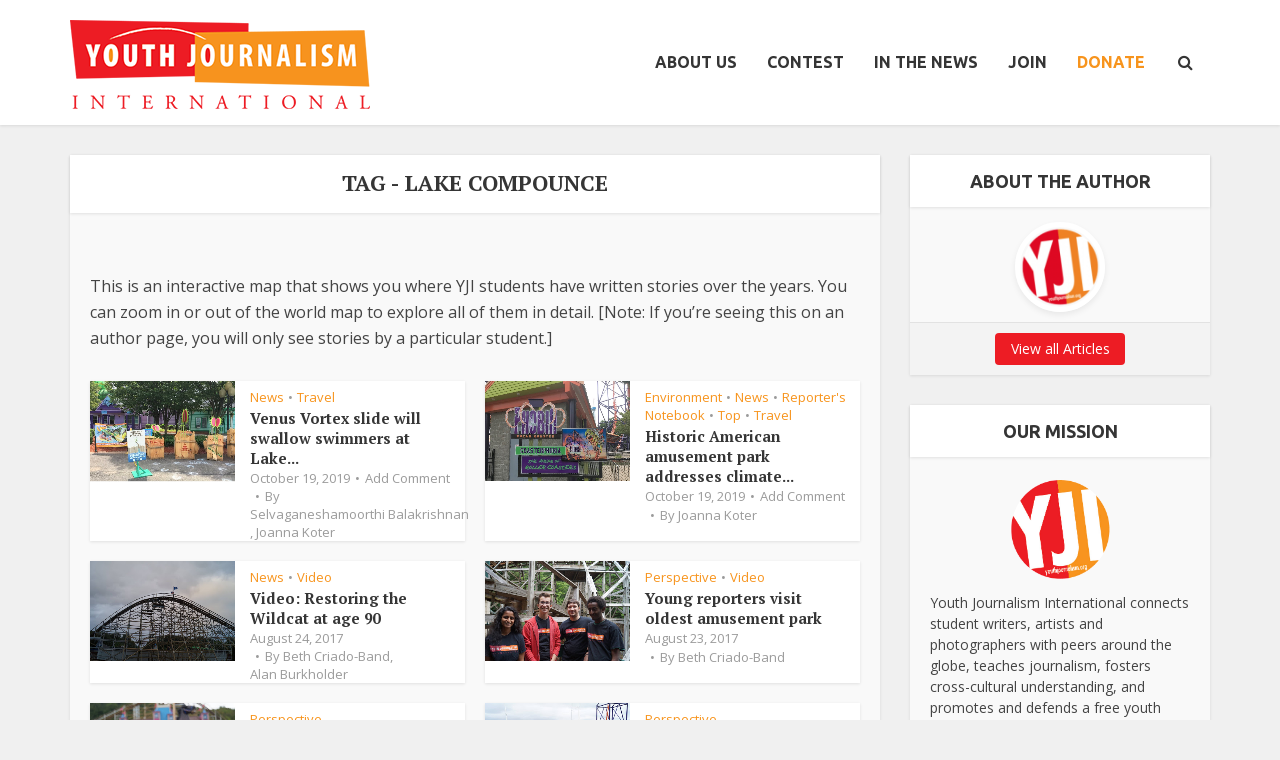

--- FILE ---
content_type: text/html; charset=UTF-8
request_url: https://youthjournalism.org/tag/lake-compounce/
body_size: 26440
content:
<!DOCTYPE html>
<html lang="en-US" class="no-js no-svg">

<head>

<meta http-equiv="Content-Type" content="text/html; charset=UTF-8" />
<meta name="viewport" content="user-scalable=yes, width=device-width, initial-scale=1.0, maximum-scale=1, minimum-scale=1">
<link rel="profile" href="https://gmpg.org/xfn/11" />

<!-- Manifest added by SuperPWA - Progressive Web Apps Plugin For WordPress -->
<link rel="manifest" href="/superpwa-manifest-nginx.json">
<meta name="theme-color" content="#f0f0f0">
<!-- / SuperPWA.com -->
<meta name='robots' content='index, follow, max-image-preview:large, max-snippet:-1, max-video-preview:-1' />

            <script data-no-defer="1" data-ezscrex="false" data-cfasync="false" data-pagespeed-no-defer data-cookieconsent="ignore">
                var ctPublicFunctions = {"_ajax_nonce":"8a90e8e294","_rest_nonce":"23055db0fc","_ajax_url":"\/wp-admin\/admin-ajax.php","_rest_url":"https:\/\/youthjournalism.org\/wp-json\/","data__cookies_type":"native","data__ajax_type":"rest","data__bot_detector_enabled":0,"data__frontend_data_log_enabled":1,"cookiePrefix":"","wprocket_detected":false,"host_url":"youthjournalism.org","text__ee_click_to_select":"Click to select the whole data","text__ee_original_email":"The complete one is","text__ee_got_it":"Got it","text__ee_blocked":"Blocked","text__ee_cannot_connect":"Cannot connect","text__ee_cannot_decode":"Can not decode email. Unknown reason","text__ee_email_decoder":"CleanTalk email decoder","text__ee_wait_for_decoding":"The magic is on the way!","text__ee_decoding_process":"Please wait a few seconds while we decode the contact data."}
            </script>
        
            <script data-no-defer="1" data-ezscrex="false" data-cfasync="false" data-pagespeed-no-defer data-cookieconsent="ignore">
                var ctPublic = {"_ajax_nonce":"8a90e8e294","settings__forms__check_internal":"0","settings__forms__check_external":"0","settings__forms__force_protection":0,"settings__forms__search_test":"1","settings__forms__wc_add_to_cart":0,"settings__data__bot_detector_enabled":0,"settings__sfw__anti_crawler":0,"blog_home":"https:\/\/youthjournalism.org\/","pixel__setting":"0","pixel__enabled":false,"pixel__url":null,"data__email_check_before_post":1,"data__email_check_exist_post":0,"data__cookies_type":"native","data__key_is_ok":true,"data__visible_fields_required":true,"wl_brandname":"Anti-Spam by CleanTalk","wl_brandname_short":"CleanTalk","ct_checkjs_key":875325536,"emailEncoderPassKey":"308b0df6b97f5d58205cfe33d73fb6cb","bot_detector_forms_excluded":"W10=","advancedCacheExists":false,"varnishCacheExists":false,"wc_ajax_add_to_cart":false}
            </script>
        
	<!-- This site is optimized with the Yoast SEO plugin v26.7 - https://yoast.com/wordpress/plugins/seo/ -->
	<title>Lake Compounce Archives - Youth Journalism International</title>
	<link rel="canonical" href="https://youthjournalism.org/tag/lake-compounce/" />
	<link rel="next" href="https://youthjournalism.org/tag/lake-compounce/page/2/" />
	<meta property="og:locale" content="en_US" />
	<meta property="og:type" content="article" />
	<meta property="og:title" content="Lake Compounce Archives - Youth Journalism International" />
	<meta property="og:url" content="https://youthjournalism.org/tag/lake-compounce/" />
	<meta property="og:site_name" content="Youth Journalism International" />
	<meta name="twitter:card" content="summary_large_image" />
	<script type="application/ld+json" class="yoast-schema-graph">{"@context":"https://schema.org","@graph":[{"@type":"CollectionPage","@id":"https://youthjournalism.org/tag/lake-compounce/","url":"https://youthjournalism.org/tag/lake-compounce/","name":"Lake Compounce Archives - Youth Journalism International","isPartOf":{"@id":"https://youthjournalism.org/#website"},"primaryImageOfPage":{"@id":"https://youthjournalism.org/tag/lake-compounce/#primaryimage"},"image":{"@id":"https://youthjournalism.org/tag/lake-compounce/#primaryimage"},"thumbnailUrl":"https://i0.wp.com/yji-wpom.sfo3.cdn.digitaloceanspaces.com/wp-content/uploads/2019/10/Lake-Compounce-Venus-Vortex-display-Joanna-Koter.jpg?fit=976%2C587&ssl=1","breadcrumb":{"@id":"https://youthjournalism.org/tag/lake-compounce/#breadcrumb"},"inLanguage":"en-US"},{"@type":"ImageObject","inLanguage":"en-US","@id":"https://youthjournalism.org/tag/lake-compounce/#primaryimage","url":"https://i0.wp.com/yji-wpom.sfo3.cdn.digitaloceanspaces.com/wp-content/uploads/2019/10/Lake-Compounce-Venus-Vortex-display-Joanna-Koter.jpg?fit=976%2C587&ssl=1","contentUrl":"https://i0.wp.com/yji-wpom.sfo3.cdn.digitaloceanspaces.com/wp-content/uploads/2019/10/Lake-Compounce-Venus-Vortex-display-Joanna-Koter.jpg?fit=976%2C587&ssl=1","width":976,"height":587,"caption":"Near the entrance to Lake Compounce, the park promoted its coming attraction, the Venus Vortex. (Joanna Koter/YJI)"},{"@type":"BreadcrumbList","@id":"https://youthjournalism.org/tag/lake-compounce/#breadcrumb","itemListElement":[{"@type":"ListItem","position":1,"name":"Home","item":"https://youthjournalism.org/"},{"@type":"ListItem","position":2,"name":"Lake Compounce"}]},{"@type":"WebSite","@id":"https://youthjournalism.org/#website","url":"https://youthjournalism.org/","name":"Youth Journalism International","description":"Giving students a voice since 1994","potentialAction":[{"@type":"SearchAction","target":{"@type":"EntryPoint","urlTemplate":"https://youthjournalism.org/?s={search_term_string}"},"query-input":{"@type":"PropertyValueSpecification","valueRequired":true,"valueName":"search_term_string"}}],"inLanguage":"en-US"}]}</script>
	<!-- / Yoast SEO plugin. -->


<link rel='dns-prefetch' href='//maxcdn.bootstrapcdn.com' />
<link rel='dns-prefetch' href='//fonts.googleapis.com' />
<link rel='preconnect' href='//i0.wp.com' />
<link rel="alternate" type="application/rss+xml" title="Youth Journalism International &raquo; Feed" href="https://youthjournalism.org/feed/" />
<link rel="alternate" type="application/rss+xml" title="Youth Journalism International &raquo; Comments Feed" href="https://youthjournalism.org/comments/feed/" />
<link rel="alternate" type="application/rss+xml" title="Youth Journalism International &raquo; Lake Compounce Tag Feed" href="https://youthjournalism.org/tag/lake-compounce/feed/" />
<style id='wp-img-auto-sizes-contain-inline-css' type='text/css'>
img:is([sizes=auto i],[sizes^="auto," i]){contain-intrinsic-size:3000px 1500px}
/*# sourceURL=wp-img-auto-sizes-contain-inline-css */
</style>
<link rel='stylesheet' id='sbi_styles-css' href='https://youthjournalism.org/wp-content/plugins/instagram-feed/css/sbi-styles.min.css?ver=6.10.0' type='text/css' media='all' />
<style id='wp-emoji-styles-inline-css' type='text/css'>

	img.wp-smiley, img.emoji {
		display: inline !important;
		border: none !important;
		box-shadow: none !important;
		height: 1em !important;
		width: 1em !important;
		margin: 0 0.07em !important;
		vertical-align: -0.1em !important;
		background: none !important;
		padding: 0 !important;
	}
/*# sourceURL=wp-emoji-styles-inline-css */
</style>
<style id='wp-block-library-inline-css' type='text/css'>
:root{--wp-block-synced-color:#7a00df;--wp-block-synced-color--rgb:122,0,223;--wp-bound-block-color:var(--wp-block-synced-color);--wp-editor-canvas-background:#ddd;--wp-admin-theme-color:#007cba;--wp-admin-theme-color--rgb:0,124,186;--wp-admin-theme-color-darker-10:#006ba1;--wp-admin-theme-color-darker-10--rgb:0,107,160.5;--wp-admin-theme-color-darker-20:#005a87;--wp-admin-theme-color-darker-20--rgb:0,90,135;--wp-admin-border-width-focus:2px}@media (min-resolution:192dpi){:root{--wp-admin-border-width-focus:1.5px}}.wp-element-button{cursor:pointer}:root .has-very-light-gray-background-color{background-color:#eee}:root .has-very-dark-gray-background-color{background-color:#313131}:root .has-very-light-gray-color{color:#eee}:root .has-very-dark-gray-color{color:#313131}:root .has-vivid-green-cyan-to-vivid-cyan-blue-gradient-background{background:linear-gradient(135deg,#00d084,#0693e3)}:root .has-purple-crush-gradient-background{background:linear-gradient(135deg,#34e2e4,#4721fb 50%,#ab1dfe)}:root .has-hazy-dawn-gradient-background{background:linear-gradient(135deg,#faaca8,#dad0ec)}:root .has-subdued-olive-gradient-background{background:linear-gradient(135deg,#fafae1,#67a671)}:root .has-atomic-cream-gradient-background{background:linear-gradient(135deg,#fdd79a,#004a59)}:root .has-nightshade-gradient-background{background:linear-gradient(135deg,#330968,#31cdcf)}:root .has-midnight-gradient-background{background:linear-gradient(135deg,#020381,#2874fc)}:root{--wp--preset--font-size--normal:16px;--wp--preset--font-size--huge:42px}.has-regular-font-size{font-size:1em}.has-larger-font-size{font-size:2.625em}.has-normal-font-size{font-size:var(--wp--preset--font-size--normal)}.has-huge-font-size{font-size:var(--wp--preset--font-size--huge)}:root .has-text-align-center{text-align:center}:root .has-text-align-left{text-align:left}:root .has-text-align-right{text-align:right}.has-fit-text{white-space:nowrap!important}#end-resizable-editor-section{display:none}.aligncenter{clear:both}.items-justified-left{justify-content:flex-start}.items-justified-center{justify-content:center}.items-justified-right{justify-content:flex-end}.items-justified-space-between{justify-content:space-between}.screen-reader-text{word-wrap:normal!important;border:0;clip-path:inset(50%);height:1px;margin:-1px;overflow:hidden;padding:0;position:absolute;width:1px}.screen-reader-text:focus{background-color:#ddd;clip-path:none;color:#444;display:block;font-size:1em;height:auto;left:5px;line-height:normal;padding:15px 23px 14px;text-decoration:none;top:5px;width:auto;z-index:100000}html :where(.has-border-color){border-style:solid}html :where([style*=border-top-color]){border-top-style:solid}html :where([style*=border-right-color]){border-right-style:solid}html :where([style*=border-bottom-color]){border-bottom-style:solid}html :where([style*=border-left-color]){border-left-style:solid}html :where([style*=border-width]){border-style:solid}html :where([style*=border-top-width]){border-top-style:solid}html :where([style*=border-right-width]){border-right-style:solid}html :where([style*=border-bottom-width]){border-bottom-style:solid}html :where([style*=border-left-width]){border-left-style:solid}html :where(img[class*=wp-image-]){height:auto;max-width:100%}:where(figure){margin:0 0 1em}html :where(.is-position-sticky){--wp-admin--admin-bar--position-offset:var(--wp-admin--admin-bar--height,0px)}@media screen and (max-width:600px){html :where(.is-position-sticky){--wp-admin--admin-bar--position-offset:0px}}

/*# sourceURL=wp-block-library-inline-css */
</style><style id='global-styles-inline-css' type='text/css'>
:root{--wp--preset--aspect-ratio--square: 1;--wp--preset--aspect-ratio--4-3: 4/3;--wp--preset--aspect-ratio--3-4: 3/4;--wp--preset--aspect-ratio--3-2: 3/2;--wp--preset--aspect-ratio--2-3: 2/3;--wp--preset--aspect-ratio--16-9: 16/9;--wp--preset--aspect-ratio--9-16: 9/16;--wp--preset--color--black: #000000;--wp--preset--color--cyan-bluish-gray: #abb8c3;--wp--preset--color--white: #ffffff;--wp--preset--color--pale-pink: #f78da7;--wp--preset--color--vivid-red: #cf2e2e;--wp--preset--color--luminous-vivid-orange: #ff6900;--wp--preset--color--luminous-vivid-amber: #fcb900;--wp--preset--color--light-green-cyan: #7bdcb5;--wp--preset--color--vivid-green-cyan: #00d084;--wp--preset--color--pale-cyan-blue: #8ed1fc;--wp--preset--color--vivid-cyan-blue: #0693e3;--wp--preset--color--vivid-purple: #9b51e0;--wp--preset--color--vce-acc: #f7941d;--wp--preset--color--vce-meta: #9b9b9b;--wp--preset--color--vce-txt: #444444;--wp--preset--color--vce-bg: #ffffff;--wp--preset--color--vce-cat-0: ;--wp--preset--gradient--vivid-cyan-blue-to-vivid-purple: linear-gradient(135deg,rgb(6,147,227) 0%,rgb(155,81,224) 100%);--wp--preset--gradient--light-green-cyan-to-vivid-green-cyan: linear-gradient(135deg,rgb(122,220,180) 0%,rgb(0,208,130) 100%);--wp--preset--gradient--luminous-vivid-amber-to-luminous-vivid-orange: linear-gradient(135deg,rgb(252,185,0) 0%,rgb(255,105,0) 100%);--wp--preset--gradient--luminous-vivid-orange-to-vivid-red: linear-gradient(135deg,rgb(255,105,0) 0%,rgb(207,46,46) 100%);--wp--preset--gradient--very-light-gray-to-cyan-bluish-gray: linear-gradient(135deg,rgb(238,238,238) 0%,rgb(169,184,195) 100%);--wp--preset--gradient--cool-to-warm-spectrum: linear-gradient(135deg,rgb(74,234,220) 0%,rgb(151,120,209) 20%,rgb(207,42,186) 40%,rgb(238,44,130) 60%,rgb(251,105,98) 80%,rgb(254,248,76) 100%);--wp--preset--gradient--blush-light-purple: linear-gradient(135deg,rgb(255,206,236) 0%,rgb(152,150,240) 100%);--wp--preset--gradient--blush-bordeaux: linear-gradient(135deg,rgb(254,205,165) 0%,rgb(254,45,45) 50%,rgb(107,0,62) 100%);--wp--preset--gradient--luminous-dusk: linear-gradient(135deg,rgb(255,203,112) 0%,rgb(199,81,192) 50%,rgb(65,88,208) 100%);--wp--preset--gradient--pale-ocean: linear-gradient(135deg,rgb(255,245,203) 0%,rgb(182,227,212) 50%,rgb(51,167,181) 100%);--wp--preset--gradient--electric-grass: linear-gradient(135deg,rgb(202,248,128) 0%,rgb(113,206,126) 100%);--wp--preset--gradient--midnight: linear-gradient(135deg,rgb(2,3,129) 0%,rgb(40,116,252) 100%);--wp--preset--font-size--small: 13px;--wp--preset--font-size--medium: 20px;--wp--preset--font-size--large: 21px;--wp--preset--font-size--x-large: 42px;--wp--preset--font-size--normal: 16px;--wp--preset--font-size--huge: 28px;--wp--preset--spacing--20: 0.44rem;--wp--preset--spacing--30: 0.67rem;--wp--preset--spacing--40: 1rem;--wp--preset--spacing--50: 1.5rem;--wp--preset--spacing--60: 2.25rem;--wp--preset--spacing--70: 3.38rem;--wp--preset--spacing--80: 5.06rem;--wp--preset--shadow--natural: 6px 6px 9px rgba(0, 0, 0, 0.2);--wp--preset--shadow--deep: 12px 12px 50px rgba(0, 0, 0, 0.4);--wp--preset--shadow--sharp: 6px 6px 0px rgba(0, 0, 0, 0.2);--wp--preset--shadow--outlined: 6px 6px 0px -3px rgb(255, 255, 255), 6px 6px rgb(0, 0, 0);--wp--preset--shadow--crisp: 6px 6px 0px rgb(0, 0, 0);}:where(.is-layout-flex){gap: 0.5em;}:where(.is-layout-grid){gap: 0.5em;}body .is-layout-flex{display: flex;}.is-layout-flex{flex-wrap: wrap;align-items: center;}.is-layout-flex > :is(*, div){margin: 0;}body .is-layout-grid{display: grid;}.is-layout-grid > :is(*, div){margin: 0;}:where(.wp-block-columns.is-layout-flex){gap: 2em;}:where(.wp-block-columns.is-layout-grid){gap: 2em;}:where(.wp-block-post-template.is-layout-flex){gap: 1.25em;}:where(.wp-block-post-template.is-layout-grid){gap: 1.25em;}.has-black-color{color: var(--wp--preset--color--black) !important;}.has-cyan-bluish-gray-color{color: var(--wp--preset--color--cyan-bluish-gray) !important;}.has-white-color{color: var(--wp--preset--color--white) !important;}.has-pale-pink-color{color: var(--wp--preset--color--pale-pink) !important;}.has-vivid-red-color{color: var(--wp--preset--color--vivid-red) !important;}.has-luminous-vivid-orange-color{color: var(--wp--preset--color--luminous-vivid-orange) !important;}.has-luminous-vivid-amber-color{color: var(--wp--preset--color--luminous-vivid-amber) !important;}.has-light-green-cyan-color{color: var(--wp--preset--color--light-green-cyan) !important;}.has-vivid-green-cyan-color{color: var(--wp--preset--color--vivid-green-cyan) !important;}.has-pale-cyan-blue-color{color: var(--wp--preset--color--pale-cyan-blue) !important;}.has-vivid-cyan-blue-color{color: var(--wp--preset--color--vivid-cyan-blue) !important;}.has-vivid-purple-color{color: var(--wp--preset--color--vivid-purple) !important;}.has-black-background-color{background-color: var(--wp--preset--color--black) !important;}.has-cyan-bluish-gray-background-color{background-color: var(--wp--preset--color--cyan-bluish-gray) !important;}.has-white-background-color{background-color: var(--wp--preset--color--white) !important;}.has-pale-pink-background-color{background-color: var(--wp--preset--color--pale-pink) !important;}.has-vivid-red-background-color{background-color: var(--wp--preset--color--vivid-red) !important;}.has-luminous-vivid-orange-background-color{background-color: var(--wp--preset--color--luminous-vivid-orange) !important;}.has-luminous-vivid-amber-background-color{background-color: var(--wp--preset--color--luminous-vivid-amber) !important;}.has-light-green-cyan-background-color{background-color: var(--wp--preset--color--light-green-cyan) !important;}.has-vivid-green-cyan-background-color{background-color: var(--wp--preset--color--vivid-green-cyan) !important;}.has-pale-cyan-blue-background-color{background-color: var(--wp--preset--color--pale-cyan-blue) !important;}.has-vivid-cyan-blue-background-color{background-color: var(--wp--preset--color--vivid-cyan-blue) !important;}.has-vivid-purple-background-color{background-color: var(--wp--preset--color--vivid-purple) !important;}.has-black-border-color{border-color: var(--wp--preset--color--black) !important;}.has-cyan-bluish-gray-border-color{border-color: var(--wp--preset--color--cyan-bluish-gray) !important;}.has-white-border-color{border-color: var(--wp--preset--color--white) !important;}.has-pale-pink-border-color{border-color: var(--wp--preset--color--pale-pink) !important;}.has-vivid-red-border-color{border-color: var(--wp--preset--color--vivid-red) !important;}.has-luminous-vivid-orange-border-color{border-color: var(--wp--preset--color--luminous-vivid-orange) !important;}.has-luminous-vivid-amber-border-color{border-color: var(--wp--preset--color--luminous-vivid-amber) !important;}.has-light-green-cyan-border-color{border-color: var(--wp--preset--color--light-green-cyan) !important;}.has-vivid-green-cyan-border-color{border-color: var(--wp--preset--color--vivid-green-cyan) !important;}.has-pale-cyan-blue-border-color{border-color: var(--wp--preset--color--pale-cyan-blue) !important;}.has-vivid-cyan-blue-border-color{border-color: var(--wp--preset--color--vivid-cyan-blue) !important;}.has-vivid-purple-border-color{border-color: var(--wp--preset--color--vivid-purple) !important;}.has-vivid-cyan-blue-to-vivid-purple-gradient-background{background: var(--wp--preset--gradient--vivid-cyan-blue-to-vivid-purple) !important;}.has-light-green-cyan-to-vivid-green-cyan-gradient-background{background: var(--wp--preset--gradient--light-green-cyan-to-vivid-green-cyan) !important;}.has-luminous-vivid-amber-to-luminous-vivid-orange-gradient-background{background: var(--wp--preset--gradient--luminous-vivid-amber-to-luminous-vivid-orange) !important;}.has-luminous-vivid-orange-to-vivid-red-gradient-background{background: var(--wp--preset--gradient--luminous-vivid-orange-to-vivid-red) !important;}.has-very-light-gray-to-cyan-bluish-gray-gradient-background{background: var(--wp--preset--gradient--very-light-gray-to-cyan-bluish-gray) !important;}.has-cool-to-warm-spectrum-gradient-background{background: var(--wp--preset--gradient--cool-to-warm-spectrum) !important;}.has-blush-light-purple-gradient-background{background: var(--wp--preset--gradient--blush-light-purple) !important;}.has-blush-bordeaux-gradient-background{background: var(--wp--preset--gradient--blush-bordeaux) !important;}.has-luminous-dusk-gradient-background{background: var(--wp--preset--gradient--luminous-dusk) !important;}.has-pale-ocean-gradient-background{background: var(--wp--preset--gradient--pale-ocean) !important;}.has-electric-grass-gradient-background{background: var(--wp--preset--gradient--electric-grass) !important;}.has-midnight-gradient-background{background: var(--wp--preset--gradient--midnight) !important;}.has-small-font-size{font-size: var(--wp--preset--font-size--small) !important;}.has-medium-font-size{font-size: var(--wp--preset--font-size--medium) !important;}.has-large-font-size{font-size: var(--wp--preset--font-size--large) !important;}.has-x-large-font-size{font-size: var(--wp--preset--font-size--x-large) !important;}
/*# sourceURL=global-styles-inline-css */
</style>

<style id='classic-theme-styles-inline-css' type='text/css'>
.wp-block-button__link{background-color:#32373c;border-radius:9999px;box-shadow:none;color:#fff;font-size:1.125em;padding:calc(.667em + 2px) calc(1.333em + 2px);text-decoration:none}.wp-block-file__button{background:#32373c;color:#fff}.wp-block-accordion-heading{margin:0}.wp-block-accordion-heading__toggle{background-color:inherit!important;color:inherit!important}.wp-block-accordion-heading__toggle:not(:focus-visible){outline:none}.wp-block-accordion-heading__toggle:focus,.wp-block-accordion-heading__toggle:hover{background-color:inherit!important;border:none;box-shadow:none;color:inherit;padding:var(--wp--preset--spacing--20,1em) 0;text-decoration:none}.wp-block-accordion-heading__toggle:focus-visible{outline:auto;outline-offset:0}
/*# sourceURL=https://youthjournalism.org/wp-content/plugins/gutenberg/build/styles/block-library/classic.css */
</style>
<link rel='stylesheet' id='cleantalk-public-css-css' href='https://youthjournalism.org/wp-content/plugins/cleantalk-spam-protect/css/cleantalk-public.min.css?ver=6.70.1_1767795995' type='text/css' media='all' />
<link rel='stylesheet' id='cleantalk-email-decoder-css-css' href='https://youthjournalism.org/wp-content/plugins/cleantalk-spam-protect/css/cleantalk-email-decoder.min.css?ver=6.70.1_1767795995' type='text/css' media='all' />
<link rel='stylesheet' id='contact-form-7-css' href='https://youthjournalism.org/wp-content/plugins/contact-form-7/includes/css/styles.css?ver=6.1.4' type='text/css' media='all' />
<link rel='stylesheet' id='mks_shortcodes_simple_line_icons-css' href='https://youthjournalism.org/wp-content/plugins/meks-flexible-shortcodes/css/simple-line/simple-line-icons.css?ver=1.3.8' type='text/css' media='screen' />
<link rel='stylesheet' id='mks_shortcodes_css-css' href='https://youthjournalism.org/wp-content/plugins/meks-flexible-shortcodes/css/style.css?ver=1.3.8' type='text/css' media='screen' />
<link rel='stylesheet' id='ppress-frontend-css' href='https://youthjournalism.org/wp-content/plugins/wp-user-avatar/assets/css/frontend.min.css?ver=4.16.8' type='text/css' media='all' />
<link rel='stylesheet' id='ppress-flatpickr-css' href='https://youthjournalism.org/wp-content/plugins/wp-user-avatar/assets/flatpickr/flatpickr.min.css?ver=4.16.8' type='text/css' media='all' />
<link rel='stylesheet' id='ppress-select2-css' href='https://youthjournalism.org/wp-content/plugins/wp-user-avatar/assets/select2/select2.min.css?ver=6.9' type='text/css' media='all' />
<link rel='stylesheet' id='cff-css' href='https://youthjournalism.org/wp-content/plugins/custom-facebook-feed/assets/css/cff-style.min.css?ver=4.3.4' type='text/css' media='all' />
<link rel='stylesheet' id='sb-font-awesome-css' href='https://maxcdn.bootstrapcdn.com/font-awesome/4.7.0/css/font-awesome.min.css?ver=6.9' type='text/css' media='all' />
<link rel='stylesheet' id='vce-fonts-css' href='https://fonts.googleapis.com/css2?family=Open%20Sans:wght@400&#038;family=PT%20Serif:wght@700&#038;family=Ubuntu:wght@700' type='text/css' media='all' />
<link rel='stylesheet' id='vce-style-css' href='https://youthjournalism.org/wp-content/themes/voice/assets/css/min.css?ver=3.0.3' type='text/css' media='all' />
<style id='vce-style-inline-css' type='text/css'>
body, button, input, select, textarea {font-size: 1.6rem;}.vce-single .entry-headline p{font-size: 2.2rem;}.main-navigation a{font-size: 1.6rem;}.sidebar .widget-title{font-size: 1.8rem;}.sidebar .widget, .vce-lay-c .entry-content, .vce-lay-h .entry-content {font-size: 1.4rem;}.vce-featured-link-article{font-size: 5.2rem;}.vce-featured-grid-big.vce-featured-grid .vce-featured-link-article{font-size: 3.4rem;}.vce-featured-grid .vce-featured-link-article{font-size: 2.2rem;}h1 { font-size: 4.5rem; }h2 { font-size: 4.0rem; }h3 { font-size: 3.5rem; }h4 { font-size: 2.5rem; }h5 { font-size: 2.0rem; }h6 { font-size: 1.8rem; }.comment-reply-title, .main-box-title{font-size: 2.2rem;}h1.entry-title{font-size: 4.5rem;}.vce-lay-a .entry-title a{font-size: 3.4rem;}.vce-lay-b .entry-title{font-size: 2.4rem;}.vce-lay-c .entry-title, .vce-sid-none .vce-lay-c .entry-title{font-size: 2.2rem;}.vce-lay-d .entry-title{font-size: 1.5rem;}.vce-lay-e .entry-title{font-size: 1.4rem;}.vce-lay-f .entry-title{font-size: 1.4rem;}.vce-lay-g .entry-title a, .vce-lay-g .entry-title a:hover{font-size: 3.0rem;}.vce-lay-h .entry-title{font-size: 2.4rem;}.entry-meta div,.entry-meta div a,.vce-lay-g .meta-item,.vce-lay-c .meta-item{font-size: 1.4rem;}.vce-lay-d .meta-category a,.vce-lay-d .entry-meta div,.vce-lay-d .entry-meta div a,.vce-lay-e .entry-meta div,.vce-lay-e .entry-meta div a,.vce-lay-e .fn,.vce-lay-e .meta-item{font-size: 1.3rem;}body {background-color:#f0f0f0;}body,.mks_author_widget h3,.site-description,.meta-category a,textarea {font-family: 'Open Sans';font-weight: 400;}h1,h2,h3,h4,h5,h6,blockquote,.vce-post-link,.site-title,.site-title a,.main-box-title,.comment-reply-title,.entry-title a,.vce-single .entry-headline p,.vce-prev-next-link,.author-title,.mks_pullquote,.widget_rss ul li .rsswidget,#bbpress-forums .bbp-forum-title,#bbpress-forums .bbp-topic-permalink {font-family: 'PT Serif';font-weight: 700;}.main-navigation a,.sidr a{font-family: 'Ubuntu';font-weight: 700;}.vce-single .entry-content,.vce-single .entry-headline,.vce-single .entry-footer,.vce-share-bar {width: 600px;}.vce-lay-a .lay-a-content{width: 600px;max-width: 600px;}.vce-page .entry-content,.vce-page .entry-title-page {width: 600px;}.vce-sid-none .vce-single .entry-content,.vce-sid-none .vce-single .entry-headline,.vce-sid-none .vce-single .entry-footer {width: 600px;}.vce-sid-none .vce-page .entry-content,.vce-sid-none .vce-page .entry-title-page,.error404 .entry-content {width: 600px;max-width: 600px;}body, button, input, select, textarea{color: #444444;}h1,h2,h3,h4,h5,h6,.entry-title a,.prev-next-nav a,#bbpress-forums .bbp-forum-title, #bbpress-forums .bbp-topic-permalink,.woocommerce ul.products li.product .price .amount{color: #353535;}a,.entry-title a:hover,.vce-prev-next-link:hover,.vce-author-links a:hover,.required,.error404 h4,.prev-next-nav a:hover,#bbpress-forums .bbp-forum-title:hover, #bbpress-forums .bbp-topic-permalink:hover,.woocommerce ul.products li.product h3:hover,.woocommerce ul.products li.product h3:hover mark,.main-box-title a:hover{color: #f7941d;}.vce-square,.vce-main-content .mejs-controls .mejs-time-rail .mejs-time-current,button,input[type="button"],input[type="reset"],input[type="submit"],.vce-button,.pagination-wapper a,#vce-pagination .next.page-numbers,#vce-pagination .prev.page-numbers,#vce-pagination .page-numbers,#vce-pagination .page-numbers.current,.vce-link-pages a,#vce-pagination a,.vce-load-more a,.vce-slider-pagination .owl-nav > div,.vce-mega-menu-posts-wrap .owl-nav > div,.comment-reply-link:hover,.vce-featured-section a,.vce-lay-g .vce-featured-info .meta-category a,.vce-404-menu a,.vce-post.sticky .meta-image:before,#vce-pagination .page-numbers:hover,#bbpress-forums .bbp-pagination .current,#bbpress-forums .bbp-pagination a:hover,.woocommerce #respond input#submit,.woocommerce a.button,.woocommerce button.button,.woocommerce input.button,.woocommerce ul.products li.product .added_to_cart,.woocommerce #respond input#submit:hover,.woocommerce a.button:hover,.woocommerce button.button:hover,.woocommerce input.button:hover,.woocommerce ul.products li.product .added_to_cart:hover,.woocommerce #respond input#submit.alt,.woocommerce a.button.alt,.woocommerce button.button.alt,.woocommerce input.button.alt,.woocommerce #respond input#submit.alt:hover, .woocommerce a.button.alt:hover, .woocommerce button.button.alt:hover, .woocommerce input.button.alt:hover,.woocommerce span.onsale,.woocommerce .widget_price_filter .ui-slider .ui-slider-range,.woocommerce .widget_price_filter .ui-slider .ui-slider-handle,.comments-holder .navigation .page-numbers.current,.vce-lay-a .vce-read-more:hover,.vce-lay-c .vce-read-more:hover,body div.wpforms-container-full .wpforms-form input[type=submit], body div.wpforms-container-full .wpforms-form button[type=submit], body div.wpforms-container-full .wpforms-form .wpforms-page-button,body div.wpforms-container-full .wpforms-form input[type=submit]:hover, body div.wpforms-container-full .wpforms-form button[type=submit]:hover, body div.wpforms-container-full .wpforms-form .wpforms-page-button:hover,.wp-block-search__button {background-color: #f7941d;}#vce-pagination .page-numbers,.comments-holder .navigation .page-numbers{background: transparent;color: #f7941d;border: 1px solid #f7941d;}.comments-holder .navigation .page-numbers:hover{background: #f7941d;border: 1px solid #f7941d;}.bbp-pagination-links a{background: transparent;color: #f7941d;border: 1px solid #f7941d !important;}#vce-pagination .page-numbers.current,.bbp-pagination-links span.current,.comments-holder .navigation .page-numbers.current{border: 1px solid #f7941d;}.widget_categories .cat-item:before,.widget_categories .cat-item .count{background: #f7941d;}.comment-reply-link,.vce-lay-a .vce-read-more,.vce-lay-c .vce-read-more{border: 1px solid #f7941d;}.entry-meta div,.entry-meta-count,.entry-meta div a,.comment-metadata a,.meta-category span,.meta-author-wrapped,.wp-caption .wp-caption-text,.widget_rss .rss-date,.sidebar cite,.site-footer cite,.sidebar .vce-post-list .entry-meta div,.sidebar .vce-post-list .entry-meta div a,.sidebar .vce-post-list .fn,.sidebar .vce-post-list .fn a,.site-footer .vce-post-list .entry-meta div,.site-footer .vce-post-list .entry-meta div a,.site-footer .vce-post-list .fn,.site-footer .vce-post-list .fn a,#bbpress-forums .bbp-topic-started-by,#bbpress-forums .bbp-topic-started-in,#bbpress-forums .bbp-forum-info .bbp-forum-content,#bbpress-forums p.bbp-topic-meta,span.bbp-admin-links a,.bbp-reply-post-date,#bbpress-forums li.bbp-header,#bbpress-forums li.bbp-footer,.woocommerce .woocommerce-result-count,.woocommerce .product_meta{color: #9b9b9b;}.main-box-title, .comment-reply-title, .main-box-head{background: #ffffff;color: #353535;}.main-box-title a{color: #353535;}.sidebar .widget .widget-title a{color: #353535;}.main-box,.comment-respond,.prev-next-nav{background: #f9f9f9;}.vce-post,ul.comment-list > li.comment,.main-box-single,.ie8 .vce-single,#disqus_thread,.vce-author-card,.vce-author-card .vce-content-outside,.mks-bredcrumbs-container,ul.comment-list > li.pingback{background: #ffffff;}.mks_tabs.horizontal .mks_tab_nav_item.active{border-bottom: 1px solid #ffffff;}.mks_tabs.horizontal .mks_tab_item,.mks_tabs.vertical .mks_tab_nav_item.active,.mks_tabs.horizontal .mks_tab_nav_item.active{background: #ffffff;}.mks_tabs.vertical .mks_tab_nav_item.active{border-right: 1px solid #ffffff;}#vce-pagination,.vce-slider-pagination .owl-controls,.vce-content-outside,.comments-holder .navigation{background: #f3f3f3;}.sidebar .widget-title{background: #ffffff;color: #353535;}.sidebar .widget{background: #f9f9f9;}.sidebar .widget,.sidebar .widget li a,.sidebar .mks_author_widget h3 a,.sidebar .mks_author_widget h3,.sidebar .vce-search-form .vce-search-input,.sidebar .vce-search-form .vce-search-input:focus{color: #444444;}.sidebar .widget li a:hover,.sidebar .widget a,.widget_nav_menu li.menu-item-has-children:hover:after,.widget_pages li.page_item_has_children:hover:after{color: #ed1c24;}.sidebar .tagcloud a {border: 1px solid #ed1c24;}.sidebar .mks_author_link,.sidebar .tagcloud a:hover,.sidebar .mks_themeforest_widget .more,.sidebar button,.sidebar input[type="button"],.sidebar input[type="reset"],.sidebar input[type="submit"],.sidebar .vce-button,.sidebar .bbp_widget_login .button{background-color: #ed1c24;}.sidebar .mks_author_widget .mks_autor_link_wrap,.sidebar .mks_themeforest_widget .mks_read_more,.widget .meks-instagram-follow-link {background: #f3f3f3;}.sidebar #wp-calendar caption,.sidebar .recentcomments,.sidebar .post-date,.sidebar #wp-calendar tbody{color: rgba(68,68,68,0.7);}.site-footer{background: #353535;}.site-footer .widget-title{color: #ffffff;}.site-footer,.site-footer .widget,.site-footer .widget li a,.site-footer .mks_author_widget h3 a,.site-footer .mks_author_widget h3,.site-footer .vce-search-form .vce-search-input,.site-footer .vce-search-form .vce-search-input:focus{color: #f9f9f9;}.site-footer .widget li a:hover,.site-footer .widget a,.site-info a{color: #f7941d;}.site-footer .tagcloud a {border: 1px solid #f7941d;}.site-footer .mks_author_link,.site-footer .mks_themeforest_widget .more,.site-footer button,.site-footer input[type="button"],.site-footer input[type="reset"],.site-footer input[type="submit"],.site-footer .vce-button,.site-footer .tagcloud a:hover{background-color: #f7941d;}.site-footer #wp-calendar caption,.site-footer .recentcomments,.site-footer .post-date,.site-footer #wp-calendar tbody,.site-footer .site-info{color: rgba(249,249,249,0.7);}.top-header,.top-nav-menu li .sub-menu{background: #353535;}.top-header,.top-header a{color: #c9c9c9;}.top-header .vce-search-form .vce-search-input,.top-header .vce-search-input:focus,.top-header .vce-search-submit{color: #c9c9c9;}.top-header .vce-search-form .vce-search-input::-webkit-input-placeholder { color: #c9c9c9;}.top-header .vce-search-form .vce-search-input:-moz-placeholder { color: #c9c9c9;}.top-header .vce-search-form .vce-search-input::-moz-placeholder { color: #c9c9c9;}.top-header .vce-search-form .vce-search-input:-ms-input-placeholder { color: #c9c9c9;}.header-1-wrapper{height: 125px;padding-top: 30px;}.header-2-wrapper,.header-3-wrapper{height: 125px;}.header-2-wrapper .site-branding,.header-3-wrapper .site-branding{top: 30px;left: 0px;}.site-title a, .site-title a:hover{color: #232323;}.site-description{color: #aaaaaa;}.main-header{background-color: #ffffff;}.header-bottom-wrapper{background: #fcfcfc;}.vce-header-ads{margin: 17px 0;}.header-3-wrapper .nav-menu > li > a{padding: 52px 15px;}.header-sticky,.sidr{background: rgba(255,255,255,0.95);}.ie8 .header-sticky{background: #ffffff;}.main-navigation a,.nav-menu .vce-mega-menu > .sub-menu > li > a,.sidr li a,.vce-menu-parent{color: #353535;}.nav-menu > li:hover > a,.nav-menu > .current_page_item > a,.nav-menu > .current-menu-item > a,.nav-menu > .current-menu-ancestor > a,.main-navigation a.vce-item-selected,.main-navigation ul ul li:hover > a,.nav-menu ul .current-menu-item a,.nav-menu ul .current_page_item a,.vce-menu-parent:hover,.sidr li a:hover,.sidr li.sidr-class-current_page_item > a,.main-navigation li.current-menu-item.fa:before,.vce-responsive-nav{color: #ed1c24;}#sidr-id-vce_main_navigation_menu .soc-nav-menu li a:hover {color: #c9c9c9;}.nav-menu > li:hover > a,.nav-menu > .current_page_item > a,.nav-menu > .current-menu-item > a,.nav-menu > .current-menu-ancestor > a,.main-navigation a.vce-item-selected,.main-navigation ul ul,.header-sticky .nav-menu > .current_page_item:hover > a,.header-sticky .nav-menu > .current-menu-item:hover > a,.header-sticky .nav-menu > .current-menu-ancestor:hover > a,.header-sticky .main-navigation a.vce-item-selected:hover{background-color: #ffffff;}.search-header-wrap ul {border-top: 2px solid #ed1c24;}.vce-cart-icon a.vce-custom-cart span,.sidr-class-vce-custom-cart .sidr-class-vce-cart-count {background: #ed1c24;font-family: 'Open Sans';}.vce-border-top .main-box-title{border-top: 2px solid #f7941d;}.tagcloud a:hover,.sidebar .widget .mks_author_link,.sidebar .widget.mks_themeforest_widget .more,.site-footer .widget .mks_author_link,.site-footer .widget.mks_themeforest_widget .more,.vce-lay-g .entry-meta div,.vce-lay-g .fn,.vce-lay-g .fn a{color: #FFF;}.vce-featured-header .vce-featured-header-background{opacity: 0.5}.vce-featured-grid .vce-featured-header-background,.vce-post-big .vce-post-img:after,.vce-post-slider .vce-post-img:after{opacity: 0.5}.vce-featured-grid .owl-item:hover .vce-grid-text .vce-featured-header-background,.vce-post-big li:hover .vce-post-img:after,.vce-post-slider li:hover .vce-post-img:after {opacity: 0.8}.vce-featured-grid.vce-featured-grid-big .vce-featured-header-background,.vce-post-big .vce-post-img:after,.vce-post-slider .vce-post-img:after{opacity: 0.5}.vce-featured-grid.vce-featured-grid-big .owl-item:hover .vce-grid-text .vce-featured-header-background,.vce-post-big li:hover .vce-post-img:after,.vce-post-slider li:hover .vce-post-img:after {opacity: 0.8}#back-top {background: #323232}.sidr input[type=text]{background: rgba(53,53,53,0.1);color: rgba(53,53,53,0.5);}.is-style-solid-color{background-color: #f7941d;color: #ffffff;}.wp-block-image figcaption{color: #9b9b9b;}.wp-block-cover .wp-block-cover-image-text, .wp-block-cover .wp-block-cover-text, .wp-block-cover h2, .wp-block-cover-image .wp-block-cover-image-text, .wp-block-cover-image .wp-block-cover-text, .wp-block-cover-image h2,p.has-drop-cap:not(:focus)::first-letter,p.wp-block-subhead{font-family: 'PT Serif';font-weight: 700;}.wp-block-cover .wp-block-cover-image-text, .wp-block-cover .wp-block-cover-text, .wp-block-cover h2, .wp-block-cover-image .wp-block-cover-image-text, .wp-block-cover-image .wp-block-cover-text, .wp-block-cover-image h2{font-size: 2.5rem;}p.wp-block-subhead{font-size: 2.2rem;}.wp-block-button__link{background: #f7941d}.wp-block-search .wp-block-search__button{color: #ffffff}.meta-image:hover a img,.vce-lay-h .img-wrap:hover .meta-image > img,.img-wrp:hover img,.vce-gallery-big:hover img,.vce-gallery .gallery-item:hover img,.wp-block-gallery .blocks-gallery-item:hover img,.vce_posts_widget .vce-post-big li:hover img,.vce-featured-grid .owl-item:hover img,.vce-post-img:hover img,.mega-menu-img:hover img{-webkit-transform: scale(1.1);-moz-transform: scale(1.1);-o-transform: scale(1.1);-ms-transform: scale(1.1);transform: scale(1.1);}.has-small-font-size{ font-size: 1.2rem;}.has-large-font-size{ font-size: 1.9rem;}.has-huge-font-size{ font-size: 2.3rem;}@media(min-width: 671px){.has-small-font-size{ font-size: 1.3rem;}.has-normal-font-size{ font-size: 1.6rem;}.has-large-font-size{ font-size: 2.1rem;}.has-huge-font-size{ font-size: 2.8rem;}}.has-vce-acc-background-color{ background-color: #f7941d;}.has-vce-acc-color{ color: #f7941d;}.has-vce-meta-background-color{ background-color: #9b9b9b;}.has-vce-meta-color{ color: #9b9b9b;}.has-vce-txt-background-color{ background-color: #444444;}.has-vce-txt-color{ color: #444444;}.has-vce-bg-background-color{ background-color: #ffffff;}.has-vce-bg-color{ color: #ffffff;}.has-vce-cat-0-background-color{ background-color: ;}.has-vce-cat-0-color{ color: ;}.nav-menu li a{text-transform: uppercase;}.main-box-title{text-transform: uppercase;}.sidebar .widget-title{text-transform: uppercase;}.site-footer .widget-title{text-transform: uppercase;}
/*# sourceURL=vce-style-inline-css */
</style>
<link rel='stylesheet' id='vce_child_load_scripts-css' href='https://youthjournalism.org/wp-content/themes/voice-child/style.css?ver=2.6.1' type='text/css' media='screen' />
<link rel='stylesheet' id='meks-ads-widget-css' href='https://youthjournalism.org/wp-content/plugins/meks-easy-ads-widget/css/style.css?ver=2.0.9' type='text/css' media='all' />
<link rel='stylesheet' id='meks_instagram-widget-styles-css' href='https://youthjournalism.org/wp-content/plugins/meks-easy-instagram-widget/css/widget.css?ver=6.9' type='text/css' media='all' />
<link rel='stylesheet' id='meks-flickr-widget-css' href='https://youthjournalism.org/wp-content/plugins/meks-simple-flickr-widget/css/style.css?ver=1.3' type='text/css' media='all' />
<link rel='stylesheet' id='meks-author-widget-css' href='https://youthjournalism.org/wp-content/plugins/meks-smart-author-widget/css/style.css?ver=1.1.5' type='text/css' media='all' />
<link rel='stylesheet' id='meks-social-widget-css' href='https://youthjournalism.org/wp-content/plugins/meks-smart-social-widget/css/style.css?ver=1.6.5' type='text/css' media='all' />
<link rel='stylesheet' id='meks-themeforest-widget-css' href='https://youthjournalism.org/wp-content/plugins/meks-themeforest-smart-widget/css/style.css?ver=1.6' type='text/css' media='all' />
<link rel='stylesheet' id='meks_ess-main-css' href='https://youthjournalism.org/wp-content/plugins/meks-easy-social-share/assets/css/main.css?ver=1.3' type='text/css' media='all' />
<script type="text/javascript" async src="https://youthjournalism.org/wp-content/plugins/burst-statistics/assets/js/timeme/timeme.min.js?ver=1768405563" id="burst-timeme-js"></script>
<script type="text/javascript" async src="https://youthjournalism.org/wp-content/uploads/burst/js/burst.min.js?ver=1768858118" id="burst-js"></script>
<script type="text/javascript" src="https://youthjournalism.org/wp-content/plugins/cleantalk-spam-protect/js/apbct-public-bundle_gathering.min.js?ver=6.70.1_1767795995" id="apbct-public-bundle_gathering.min-js-js"></script>
<script type="text/javascript" src="https://youthjournalism.org/wp-includes/js/jquery/jquery.min.js?ver=3.7.1" id="jquery-core-js"></script>
<script type="text/javascript" src="https://youthjournalism.org/wp-includes/js/jquery/jquery-migrate.min.js?ver=3.4.1" id="jquery-migrate-js"></script>
<script type="text/javascript" src="https://youthjournalism.org/wp-content/plugins/twitter-tweets/js/weblizar-fronend-twitter-tweets.js?ver=1" id="wl-weblizar-fronend-twitter-tweets-js"></script>
<script type="text/javascript" src="https://youthjournalism.org/wp-content/plugins/wp-user-avatar/assets/flatpickr/flatpickr.min.js?ver=4.16.8" id="ppress-flatpickr-js"></script>
<script type="text/javascript" src="https://youthjournalism.org/wp-content/plugins/wp-user-avatar/assets/select2/select2.min.js?ver=4.16.8" id="ppress-select2-js"></script>
<link rel="https://api.w.org/" href="https://youthjournalism.org/wp-json/" /><link rel="alternate" title="JSON" type="application/json" href="https://youthjournalism.org/wp-json/wp/v2/tags/3476" /><link rel="EditURI" type="application/rsd+xml" title="RSD" href="https://youthjournalism.org/xmlrpc.php?rsd" />
<meta name="generator" content="WordPress 6.9" />
<meta name="generator" content="Redux 4.5.10" /><style type="text/css">.recentcomments a{display:inline !important;padding:0 !important;margin:0 !important;}</style>      <meta name="onesignal" content="wordpress-plugin"/>
            <script>

      window.OneSignalDeferred = window.OneSignalDeferred || [];

      OneSignalDeferred.push(function(OneSignal) {
        var oneSignal_options = {};
        window._oneSignalInitOptions = oneSignal_options;

        oneSignal_options['serviceWorkerParam'] = { scope: '/' };
oneSignal_options['serviceWorkerPath'] = 'OneSignalSDKWorker.js.php';

        OneSignal.Notifications.setDefaultUrl("https://youthjournalism.org");

        oneSignal_options['wordpress'] = true;
oneSignal_options['appId'] = '47a973a9-365c-4b48-99e3-61fb1d741539';
oneSignal_options['allowLocalhostAsSecureOrigin'] = true;
oneSignal_options['welcomeNotification'] = { };
oneSignal_options['welcomeNotification']['title'] = "";
oneSignal_options['welcomeNotification']['message'] = "";
oneSignal_options['path'] = "https://youthjournalism.org/wp-content/plugins/onesignal-free-web-push-notifications/sdk_files/";
oneSignal_options['safari_web_id'] = "web.onesignal.auto.6a2e4cfc-4f7f-4e0a-b787-2d0bd3e78806";
oneSignal_options['persistNotification'] = false;
oneSignal_options['promptOptions'] = { };
oneSignal_options['notifyButton'] = { };
oneSignal_options['notifyButton']['enable'] = true;
oneSignal_options['notifyButton']['position'] = 'bottom-right';
oneSignal_options['notifyButton']['theme'] = 'default';
oneSignal_options['notifyButton']['size'] = 'medium';
oneSignal_options['notifyButton']['showCredit'] = false;
              OneSignal.init(window._oneSignalInitOptions);
              OneSignal.Slidedown.promptPush()      });

      function documentInitOneSignal() {
        var oneSignal_elements = document.getElementsByClassName("OneSignal-prompt");

        var oneSignalLinkClickHandler = function(event) { OneSignal.Notifications.requestPermission(); event.preventDefault(); };        for(var i = 0; i < oneSignal_elements.length; i++)
          oneSignal_elements[i].addEventListener('click', oneSignalLinkClickHandler, false);
      }

      if (document.readyState === 'complete') {
           documentInitOneSignal();
      }
      else {
           window.addEventListener("load", function(event){
               documentInitOneSignal();
          });
      }
    </script>
<link rel="icon" href="https://i0.wp.com/yji-wpom.sfo3.cdn.digitaloceanspaces.com/wp-content/uploads/2017/10/apple-touch-icon-144x144.png?fit=32%2C32&#038;ssl=1" sizes="32x32" />
<link rel="icon" href="https://i0.wp.com/yji-wpom.sfo3.cdn.digitaloceanspaces.com/wp-content/uploads/2017/10/apple-touch-icon-144x144.png?fit=144%2C144&#038;ssl=1" sizes="192x192" />
<link rel="apple-touch-icon" href="https://i0.wp.com/yji-wpom.sfo3.cdn.digitaloceanspaces.com/wp-content/uploads/2017/10/apple-touch-icon-144x144.png?fit=144%2C144&#038;ssl=1" />
<meta name="msapplication-TileImage" content="https://i0.wp.com/yji-wpom.sfo3.cdn.digitaloceanspaces.com/wp-content/uploads/2017/10/apple-touch-icon-144x144.png?fit=144%2C144&#038;ssl=1" />
		<style type="text/css" id="wp-custom-css">
			.sidebar .widget-title {font-family:'Ubuntu', sans-serif; font-weight:600;}
.entry-header {margin-top:10px;}
.sidebar .widget .mks_button {font-weight:bold;margin-left:auto;margin-right:auto;}
.home #main-wrapper {margin-top:-30px;}
.nav-menu .donate a {color:#f7941d;}
.vce-post-img {display:none;}
.vce_posts_widget .vce-post-list .vce-post-link {font-size:16px;}
.yji-icon {width: 100%; text-align:center; margin-bottom:10px;}
.yji-icon img {width:40%;}
.center .mks_button {width:100%; text-align:center;}
.main-header .site-title{margin-top:-10px;}
.entry-meta .meta-item.author span {text-transform:capitalize;}
.facetwp-facet-locations_map {
	flex: 1;
}
.sidebar .vce_posts_widget .featured_image_sidebar {
	display: none;
}
.sidebar .vce_posts_widget .vce-post-list .vce-posts-wrap {
	width: 100%;
	float: none;
}
.sidr-class-vce-search-form .sidr-class-apbct_special_field,
.sidr-class-vce-search-form .sidr-class-apbct_special_field.sidr-class-apbct__email_id__search_form,
.sidr-class-vce-search-form .sidr-class-apbct_special_field.sidr-class-apbct__email_id__search_form {
	display: none;
}		</style>
		</head>

<body class="archive tag tag-lake-compounce tag-3476 wp-embed-responsive wp-theme-voice wp-child-theme-voice-child vce-sid-right voice-v_3_0_3 voice-child" data-burst_id="3476" data-burst_type="tag">

<div id="vce-main">

<header id="header" class="main-header">
<div class="container header-main-area header-3-wrapper">	
		<div class="vce-res-nav">
	<a class="vce-responsive-nav" href="#sidr-main"><i class="fa fa-bars"></i></a>
</div>
<div class="site-branding">
	<span class="site-title"><a href="https://youthjournalism.org/" rel="home" class="has-logo"><picture class="vce-logo"><source media="(min-width: 1024px)" srcset="https://yji-wpom.sfo3.cdn.digitaloceanspaces.com/wp-content/uploads/2017/11/YJI-300px.png, https://yji-wpom.sfo3.cdn.digitaloceanspaces.com/wp-content/uploads/2017/11/YJI-600px.png 2x"><source srcset="https://yji-wpom.sfo3.cdn.digitaloceanspaces.com/wp-content/uploads/2017/10/YJI-232px.png, https://yji-wpom.sfo3.cdn.digitaloceanspaces.com/wp-content/uploads/2017/10/YJI-464px.png 2x"><img src="https://yji-wpom.sfo3.cdn.digitaloceanspaces.com/wp-content/uploads/2017/11/YJI-300px.png" alt="Youth Journalism International"></picture></a></span></div>
		<nav id="site-navigation" class="main-navigation" role="navigation">
	<ul id="vce_main_navigation_menu" class="nav-menu"><li id="menu-item-15904" class="menu-item menu-item-type-post_type menu-item-object-page menu-item-15904"><a href="https://youthjournalism.org/ensuring-the-future-of-news-2/">About Us</a><li id="menu-item-15905" class="menu-item menu-item-type-post_type menu-item-object-page menu-item-15905"><a href="https://youthjournalism.org/contest/">Contest</a><li id="menu-item-16269" class="menu-item menu-item-type-post_type menu-item-object-page menu-item-16269"><a href="https://youthjournalism.org/in-the-news-2/">In The News</a><li id="menu-item-485" class="menu-item menu-item-type-post_type menu-item-object-page menu-item-485"><a href="https://youthjournalism.org/join/">Join</a><li id="menu-item-489" class="donate menu-item menu-item-type-post_type menu-item-object-page menu-item-489"><a href="https://youthjournalism.org/donate/">Donate</a><li class="search-header-wrap"><a class="search_header" href="javascript:void(0)"><i class="fa fa-search"></i></a><ul class="search-header-form-ul"><li><form apbct-form-sign="native_search" class="vce-search-form" action="https://youthjournalism.org/" method="get">
	<input name="s" class="vce-search-input" size="20" type="text" value="Type here to search..." onfocus="(this.value == 'Type here to search...') && (this.value = '')" onblur="(this.value == '') && (this.value = 'Type here to search...')" placeholder="Type here to search..." />
		<button type="submit" class="vce-search-submit"><i class="fa fa-search"></i></button> 
<input
                    class="apbct_special_field apbct_email_id__search_form"
                    name="apbct__email_id__search_form"
                    aria-label="apbct__label_id__search_form"
                    type="text" size="30" maxlength="200" autocomplete="off"
                    value=""
                /><input
                   id="apbct_submit_id__search_form" 
                   class="apbct_special_field apbct__email_id__search_form"
                   name="apbct__label_id__search_form"
                   aria-label="apbct_submit_name__search_form"
                   type="submit"
                   size="30"
                   maxlength="200"
                   value="53434"
               /></form></li></ul></li></ul></nav></div></header>


<div id="main-wrapper">


	

<div id="content" class="container site-content">

				
	<div id="primary" class="vce-main-content">
		
		<div class="main-box">

			
	<div class="main-box-head">
		<h1 class="main-box-title">Tag - Lake Compounce</h1>
			</div>

			<div class="main-box-inside">
			
							
				
				<div class="facetwp-facet facetwp-facet-locations_map facetwp-type-map" data-name="locations_map" data-type="map"></div>				<p>This is an interactive map that shows you where YJI students have written stories over the years. You can zoom in or out of the world map to explore all of them in detail. [Note: If you&#8217;re seeing this on an author page, you will only see stories by a particular student.]

                <div class="facetwp-template">
                    <div class="vce-loop-wrap">

                        <!--fwp-loop-->

                            <article class="vce-post vce-lay-d post-32957 post type-post status-publish format-standard has-post-thumbnail hentry category-news category-travel tag-amusement-park tag-bristol tag-connecticut tag-lake-compounce tag-safety tag-theme-park tag-travel">
	
 		 	<div class="meta-image">			
			<a href="https://youthjournalism.org/venus-vortex-slide-will-swallow-swimmers-at-lake-compounce/" title="Venus Vortex slide will swallow swimmers at Lake Compounce">
				<img width="145" height="100" src="https://yji-wpom.sfo3.cdn.digitaloceanspaces.com/wp-content/uploads/2019/10/Lake-Compounce-Venus-Vortex-display-Joanna-Koter-145x100.jpg" class="attachment-vce-lay-d size-vce-lay-d wp-post-image" alt="" srcset="https://yji-wpom.sfo3.cdn.digitaloceanspaces.com/wp-content/uploads/2019/10/Lake-Compounce-Venus-Vortex-display-Joanna-Koter.jpg 145w, https://yji-wpom.sfo3.cdn.digitaloceanspaces.com/wp-content/uploads/2019/10/Lake-Compounce-Venus-Vortex-display-Joanna-Koter.jpg 380w, https://yji-wpom.sfo3.cdn.digitaloceanspaces.com/wp-content/uploads/2019/10/Lake-Compounce-Venus-Vortex-display-Joanna-Koter.jpg 290w, https://yji-wpom.sfo3.cdn.digitaloceanspaces.com/wp-content/uploads/2019/10/Lake-Compounce-Venus-Vortex-display-Joanna-Koter.jpg 435w" sizes="(max-width: 145px) 100vw, 145px" />							</a>
		</div>
		

	<header class="entry-header">
					<span class="meta-category"><a href="https://youthjournalism.org/category/news/" class="category-121">News</a> <span>&bull;</span> <a href="https://youthjournalism.org/category/travel/" class="category-693">Travel</a></span>
				<h2 class="entry-title"><a href="https://youthjournalism.org/venus-vortex-slide-will-swallow-swimmers-at-lake-compounce/" title="Venus Vortex slide will swallow swimmers at Lake Compounce">Venus Vortex slide will swallow swimmers at Lake...</a></h2>
		<div class="entry-meta"><div class="meta-item date"><span class="updated">October 19, 2019</span></div><div class="meta-item comments"><a href="https://youthjournalism.org/venus-vortex-slide-will-swallow-swimmers-at-lake-compounce/#respond">Add Comment</a></div><div class="meta-item author"><span>by<span class="vcard author">
										<span class="fn">
											<a href="https://youthjournalism.org/author/selvaganeshamoorthi-balakrishnan/">Selvaganeshamoorthi Balakrishnan</a>, 
										</span>
									</span><span class="vcard author">
										<span class="fn">
											<a href="https://youthjournalism.org/author/joanna-koter/">Joanna Koter</a>
										</span>
									</span></span></div></div>	</header>

</article>
                            
                        
                            <article class="vce-post vce-lay-d post-32945 post type-post status-publish format-standard has-post-thumbnail hentry category-environment category-news category-reporters-notebook category-top category-travel tag-amusement-park tag-climate-change tag-connecticut tag-conservation tag-ecology tag-environment-2 tag-lake-compounce tag-travel tag-united-states">
	
 		 	<div class="meta-image">			
			<a href="https://youthjournalism.org/historic-american-amusement-park-addresses-climate-change/" title="Historic American amusement park addresses climate change">
				<img width="145" height="100" src="https://yji-wpom.sfo3.cdn.digitaloceanspaces.com/wp-content/uploads/2019/10/Lake-Compounce-phobia-by-Asia-145x100.jpg" class="attachment-vce-lay-d size-vce-lay-d wp-post-image" alt="" srcset="https://yji-wpom.sfo3.cdn.digitaloceanspaces.com/wp-content/uploads/2019/10/Lake-Compounce-phobia-by-Asia.jpg 145w, https://yji-wpom.sfo3.cdn.digitaloceanspaces.com/wp-content/uploads/2019/10/Lake-Compounce-phobia-by-Asia.jpg 380w, https://yji-wpom.sfo3.cdn.digitaloceanspaces.com/wp-content/uploads/2019/10/Lake-Compounce-phobia-by-Asia.jpg 290w, https://yji-wpom.sfo3.cdn.digitaloceanspaces.com/wp-content/uploads/2019/10/Lake-Compounce-phobia-by-Asia.jpg 435w" sizes="(max-width: 145px) 100vw, 145px" />							</a>
		</div>
		

	<header class="entry-header">
					<span class="meta-category"><a href="https://youthjournalism.org/category/news/environment/" class="category-4144">Environment</a> <span>&bull;</span> <a href="https://youthjournalism.org/category/news/" class="category-121">News</a> <span>&bull;</span> <a href="https://youthjournalism.org/category/perspective/reporters-notebook/" class="category-922">Reporter's Notebook</a> <span>&bull;</span> <a href="https://youthjournalism.org/category/top/" class="category-4002">Top</a> <span>&bull;</span> <a href="https://youthjournalism.org/category/travel/" class="category-693">Travel</a></span>
				<h2 class="entry-title"><a href="https://youthjournalism.org/historic-american-amusement-park-addresses-climate-change/" title="Historic American amusement park addresses climate change">Historic American amusement park addresses climate...</a></h2>
		<div class="entry-meta"><div class="meta-item date"><span class="updated">October 19, 2019</span></div><div class="meta-item comments"><a href="https://youthjournalism.org/historic-american-amusement-park-addresses-climate-change/#respond">Add Comment</a></div><div class="meta-item author"><span>by<span class="vcard author">
										<span class="fn">
											<a href="https://youthjournalism.org/author/joanna-koter/">Joanna Koter</a>
										</span>
									</span></span></div></div>	</header>

</article>
                            
                        
                            <article class="vce-post vce-lay-d post-141 post type-post status-publish format-standard has-post-thumbnail hentry category-news category-video tag-alan-burkholder tag-amusement-park tag-beth-criado-band tag-bristol tag-connecticut tag-history tag-lake-compounce tag-luke-ashworth tag-rollercoaster tag-travel">
	
 		 	<div class="meta-image">			
			<a href="https://youthjournalism.org/video-restoring-wildcat-at-age-90/" title="Video: Restoring the Wildcat at age 90">
				<img width="145" height="100" src="https://yji-wpom.sfo3.cdn.digitaloceanspaces.com/wp-content/uploads/2017/08/Wildcat2CBethCB-145x100.jpg" class="attachment-vce-lay-d size-vce-lay-d wp-post-image" alt="" srcset="https://yji-wpom.sfo3.cdn.digitaloceanspaces.com/wp-content/uploads/2017/08/Wildcat2CBethCB.jpg 145w, https://yji-wpom.sfo3.cdn.digitaloceanspaces.com/wp-content/uploads/2017/08/Wildcat2CBethCB.jpg 380w, https://yji-wpom.sfo3.cdn.digitaloceanspaces.com/wp-content/uploads/2017/08/Wildcat2CBethCB.jpg 290w" sizes="(max-width: 145px) 100vw, 145px" />							</a>
		</div>
		

	<header class="entry-header">
					<span class="meta-category"><a href="https://youthjournalism.org/category/news/" class="category-121">News</a> <span>&bull;</span> <a href="https://youthjournalism.org/category/photography/video/" class="category-749">Video</a></span>
				<h2 class="entry-title"><a href="https://youthjournalism.org/video-restoring-wildcat-at-age-90/" title="Video: Restoring the Wildcat at age 90">Video: Restoring the Wildcat at age 90</a></h2>
		<div class="entry-meta"><div class="meta-item date"><span class="updated">August 24, 2017</span></div><div class="meta-item author"><span>by<span class="vcard author">
										<span class="fn">
											<a href="https://youthjournalism.org/author/beth-criado-band/">Beth Criado-Band</a>, 
										</span>
									</span><span class="vcard author">
										<span class="fn">
											<a href="https://youthjournalism.org/author/alan-burkholder/">Alan Burkholder</a>
										</span>
									</span></span></div></div>	</header>

</article>
                            
                        
                            <article class="vce-post vce-lay-d post-17562 post type-post status-publish format-standard has-post-thumbnail hentry category-perspective category-video tag-alan-burkholder tag-amusement-park tag-beth-criado-band tag-bristol tag-connecticut tag-dawit-leake tag-lake-compounce tag-luke-ashworth tag-mugdha-gurram tag-rollercoaster tag-u-s-a tag-video">
	
 		 	<div class="meta-image">			
			<a href="https://youthjournalism.org/young-reporters-visit-oldest-amusemen/" title="Young reporters visit oldest amusement park">
				<img width="145" height="100" src="https://yji-wpom.sfo3.cdn.digitaloceanspaces.com/wp-content/uploads/2017/08/Mugdha2CLuke2CAlan2CDawit2CbyBethCB-145x100.jpg" class="attachment-vce-lay-d size-vce-lay-d wp-post-image" alt="" loading="lazy" srcset="https://yji-wpom.sfo3.cdn.digitaloceanspaces.com/wp-content/uploads/2017/08/Mugdha2CLuke2CAlan2CDawit2CbyBethCB.jpg 145w, https://yji-wpom.sfo3.cdn.digitaloceanspaces.com/wp-content/uploads/2017/08/Mugdha2CLuke2CAlan2CDawit2CbyBethCB.jpg 380w, https://yji-wpom.sfo3.cdn.digitaloceanspaces.com/wp-content/uploads/2017/08/Mugdha2CLuke2CAlan2CDawit2CbyBethCB.jpg 290w" sizes="auto, (max-width: 145px) 100vw, 145px" />							</a>
		</div>
		

	<header class="entry-header">
					<span class="meta-category"><a href="https://youthjournalism.org/category/perspective/" class="category-1898">Perspective</a> <span>&bull;</span> <a href="https://youthjournalism.org/category/photography/video/" class="category-749">Video</a></span>
				<h2 class="entry-title"><a href="https://youthjournalism.org/young-reporters-visit-oldest-amusemen/" title="Young reporters visit oldest amusement park">Young reporters visit oldest amusement park</a></h2>
		<div class="entry-meta"><div class="meta-item date"><span class="updated">August 23, 2017</span></div><div class="meta-item author"><span>by<span class="vcard author">
										<span class="fn">
											<a href="https://youthjournalism.org/author/beth-criado-band/">Beth Criado-Band</a>
										</span>
									</span></span></div></div>	</header>

</article>
                            
                        
                            <article class="vce-post vce-lay-d post-143 post type-post status-publish format-standard has-post-thumbnail hentry category-perspective tag-amusement-park tag-bristol tag-connecticut tag-lake-compounce tag-luke-ashworth tag-travel tag-u-s-a">
	
 		 	<div class="meta-image">			
			<a href="https://youthjournalism.org/navigating-crocodile-cove-from-hig/" title="Navigating Crocodile Cove: from high speed slides to gently floating on the Lazy River">
				<img width="145" height="100" src="https://yji-wpom.sfo3.cdn.digitaloceanspaces.com/wp-content/uploads/2017/08/LCsign2CBethCB-145x100.jpg" class="attachment-vce-lay-d size-vce-lay-d wp-post-image" alt="" loading="lazy" srcset="https://yji-wpom.sfo3.cdn.digitaloceanspaces.com/wp-content/uploads/2017/08/LCsign2CBethCB.jpg 145w, https://yji-wpom.sfo3.cdn.digitaloceanspaces.com/wp-content/uploads/2017/08/LCsign2CBethCB.jpg 380w, https://yji-wpom.sfo3.cdn.digitaloceanspaces.com/wp-content/uploads/2017/08/LCsign2CBethCB.jpg 290w" sizes="auto, (max-width: 145px) 100vw, 145px" />							</a>
		</div>
		

	<header class="entry-header">
					<span class="meta-category"><a href="https://youthjournalism.org/category/perspective/" class="category-1898">Perspective</a></span>
				<h2 class="entry-title"><a href="https://youthjournalism.org/navigating-crocodile-cove-from-hig/" title="Navigating Crocodile Cove: from high speed slides to gently floating on the Lazy River">Navigating Crocodile Cove: from high speed slides to...</a></h2>
		<div class="entry-meta"><div class="meta-item date"><span class="updated">August 23, 2017</span></div><div class="meta-item author"><span>by<span class="vcard author">
										<span class="fn">
											<a href="https://youthjournalism.org/author/luke-ashworth/">Luke Ashworth</a>
										</span>
									</span></span></div></div>	</header>

</article>
                            
                        
                            <article class="vce-post vce-lay-d post-17563 post type-post status-publish format-standard has-post-thumbnail hentry category-perspective tag-amusement-park tag-bristol tag-connecticut tag-lake-compounce tag-mugdha-gurram tag-u-s-a">
	
 		 	<div class="meta-image">			
			<a href="https://youthjournalism.org/rollercoaster-guide-for-scaredy-cats/" title="Roller coaster guide for scaredy cats">
				<img width="145" height="100" src="https://yji-wpom.sfo3.cdn.digitaloceanspaces.com/wp-content/uploads/2017/08/Coasters2CBethCB-145x100.jpg" class="attachment-vce-lay-d size-vce-lay-d wp-post-image" alt="" loading="lazy" srcset="https://yji-wpom.sfo3.cdn.digitaloceanspaces.com/wp-content/uploads/2017/08/Coasters2CBethCB.jpg 145w, https://yji-wpom.sfo3.cdn.digitaloceanspaces.com/wp-content/uploads/2017/08/Coasters2CBethCB.jpg 380w, https://yji-wpom.sfo3.cdn.digitaloceanspaces.com/wp-content/uploads/2017/08/Coasters2CBethCB.jpg 290w" sizes="auto, (max-width: 145px) 100vw, 145px" />							</a>
		</div>
		

	<header class="entry-header">
					<span class="meta-category"><a href="https://youthjournalism.org/category/perspective/" class="category-1898">Perspective</a></span>
				<h2 class="entry-title"><a href="https://youthjournalism.org/rollercoaster-guide-for-scaredy-cats/" title="Roller coaster guide for scaredy cats">Roller coaster guide for scaredy cats</a></h2>
		<div class="entry-meta"><div class="meta-item date"><span class="updated">August 23, 2017</span></div><div class="meta-item author"><span>by<span class="vcard author">
										<span class="fn">
											<a href="https://youthjournalism.org/author/mugdha-gurram/">Mugdha Gurram</a>
										</span>
									</span></span></div></div>	</header>

</article>
                            
                        
                            <article class="vce-post vce-lay-d post-145 post type-post status-publish format-standard has-post-thumbnail hentry category-perspective category-travel tag-amusement-park tag-bristol tag-connecticut tag-dawit-leake tag-ethiopia tag-lake-compounce tag-rollercoaster">
	
 		 	<div class="meta-image">			
			<a href="https://youthjournalism.org/lake-compounce-proves-memorable-for/" title="Lake Compounce proves memorable for first-time visitor from Ethiopia">
				<img width="145" height="100" src="https://yji-wpom.sfo3.cdn.digitaloceanspaces.com/wp-content/uploads/2017/08/Dawit2Clazyriver-145x100.jpg" class="attachment-vce-lay-d size-vce-lay-d wp-post-image" alt="" loading="lazy" srcset="https://yji-wpom.sfo3.cdn.digitaloceanspaces.com/wp-content/uploads/2017/08/Dawit2Clazyriver.jpg 145w, https://yji-wpom.sfo3.cdn.digitaloceanspaces.com/wp-content/uploads/2017/08/Dawit2Clazyriver.jpg 290w" sizes="auto, (max-width: 145px) 100vw, 145px" />							</a>
		</div>
		

	<header class="entry-header">
					<span class="meta-category"><a href="https://youthjournalism.org/category/perspective/" class="category-1898">Perspective</a> <span>&bull;</span> <a href="https://youthjournalism.org/category/travel/" class="category-693">Travel</a></span>
				<h2 class="entry-title"><a href="https://youthjournalism.org/lake-compounce-proves-memorable-for/" title="Lake Compounce proves memorable for first-time visitor from Ethiopia">Lake Compounce proves memorable for first-time visitor...</a></h2>
		<div class="entry-meta"><div class="meta-item date"><span class="updated">August 23, 2017</span></div><div class="meta-item author"><span>by<span class="vcard author">
										<span class="fn">
											<a href="https://youthjournalism.org/author/dawit-leake/">Dawit Leake</a>
										</span>
									</span></span></div></div>	</header>

</article>
                            
                        
                            <article class="vce-post vce-lay-d post-229 post type-post status-publish format-standard has-post-thumbnail hentry category-perspective category-travel tag-alan-burkholder tag-amusement-park tag-bristol tag-connecticut tag-kiernan-majerus-collins tag-lake-compounce tag-mary-majerus-collins tag-rollercoaster tag-ruth-onyirimba tag-shelby-saunders">
	
 		 	<div class="meta-image">			
			<a href="https://youthjournalism.org/how-to-have-fun-at-amusement-park-even/" title="How to have fun at the amusement park, even if you don&#8217;t like roller coasters">
				<img width="145" height="100" src="https://yji-wpom.sfo3.cdn.digitaloceanspaces.com/wp-content/uploads/2016/09/Compounce.16Shelby2CKiernan2CMary-145x100.jpg" class="attachment-vce-lay-d size-vce-lay-d wp-post-image" alt="" loading="lazy" srcset="https://yji-wpom.sfo3.cdn.digitaloceanspaces.com/wp-content/uploads/2016/09/Compounce.16Shelby2CKiernan2CMary.jpg 145w, https://yji-wpom.sfo3.cdn.digitaloceanspaces.com/wp-content/uploads/2016/09/Compounce.16Shelby2CKiernan2CMary.jpg 290w" sizes="auto, (max-width: 145px) 100vw, 145px" />							</a>
		</div>
		

	<header class="entry-header">
					<span class="meta-category"><a href="https://youthjournalism.org/category/perspective/" class="category-1898">Perspective</a> <span>&bull;</span> <a href="https://youthjournalism.org/category/travel/" class="category-693">Travel</a></span>
				<h2 class="entry-title"><a href="https://youthjournalism.org/how-to-have-fun-at-amusement-park-even/" title="How to have fun at the amusement park, even if you don&#8217;t like roller coasters">How to have fun at the amusement park, even if you...</a></h2>
		<div class="entry-meta"><div class="meta-item date"><span class="updated">September 3, 2016</span></div><div class="meta-item author"><span>by<span class="vcard author">
										<span class="fn">
											<a href="https://youthjournalism.org/author/kiernan-majerus-collins/">Kiernan Majerus-Collins</a>
										</span>
									</span></span></div></div>	</header>

</article>
                            
                        
                    </div>
                </div>
                
                <div class="facetwp-pager"></div>
			
			</div>

		</div>

	</div>

		<aside id="sidebar" class="sidebar right">
		<div id="mks_author_widget-3" class="widget mks_author_widget"><h4 class="widget-title">About the Author</h4>
	<a href="https://youthjournalism.org/author/"><img alt='' src='https://i0.wp.com/yji-wpom.sfo3.cdn.digitaloceanspaces.com/wp-content/uploads/2017/10/apple-touch-icon-144x144.png?fit=90%2C90&#038;ssl=1' srcset='https://i0.wp.com/yji-wpom.sfo3.cdn.digitaloceanspaces.com/wp-content/uploads/2017/10/apple-touch-icon-144x144.png?fit=144%2C144&#038;ssl=1 2x' class='avatar avatar-90 photo' height='90' width='90' loading='lazy' decoding='async'/></a>	
  <h3></h3>
			
	<div class="mks_autor_link_wrap"><a href="https://youthjournalism.org/author/" class="mks_author_link">View all Articles</a></div>

</div><div id="custom_html-3" class="widget_text widget widget_custom_html"><h4 class="widget-title">Our Mission</h4><div class="textwidget custom-html-widget"><div class="yji-icon">
<img data-recalc-dims="1" src="https://i0.wp.com/yji-wpom.sfo3.cdn.digitaloceanspaces.com/wp-content/uploads/2017/11/YJI-icon.png?w=810&#038;ssl=1" />
</div><p>Youth Journalism International connects student writers, artists and photographers with peers around the globe, teaches journalism, fosters cross-cultural understanding, and promotes and defends a free youth press.</p>
<div class="center">
<a class="mks_button mks_button_medium rounded" href="/donate/" target="_self" style="color: #FFFFFF; background-color: #dd3333">You Can Help</a>
</div></div></div><div id="text-6" class="widget widget_text"><h4 class="widget-title">Universal Declaration of Human Rights</h4>			<div class="textwidget"><p>&#8220;Everyone has the right to freedom of opinion and expression; this right includes freedom to hold opinions without interference and to seek, receive and impart information and ideas through any media and regardless of frontiers.&#8221; &#8211; Article 19</p>
</div>
		</div><div id="vce_posts_widget-3" class="widget vce_posts_widget"><h4 class="widget-title">Featured Posts</h4>
		
		<ul class="vce-post-list" data-autoplay="">

			
		 		<li>
		 					 			
		 			<a href="https://youthjournalism.org/mlk-day-message-fear-can-lead-to-courage-and-action/" class="featured_image_sidebar" title="MLK Day message: Fear can lead to courage and action"><span class="vce-post-img"><img width="145" height="100" src="https://yji-wpom.sfo3.cdn.digitaloceanspaces.com/wp-content/uploads/2026/01/P2026-01-19-YJI-MLK-day-at-Bates.1-cropped-145x100.jpg" class="attachment-vce-lay-d size-vce-lay-d wp-post-image" alt="" decoding="async" loading="lazy" srcset="https://yji-wpom.sfo3.cdn.digitaloceanspaces.com/wp-content/uploads/2026/01/P2026-01-19-YJI-MLK-day-at-Bates.1-cropped.jpg 145w, https://yji-wpom.sfo3.cdn.digitaloceanspaces.com/wp-content/uploads/2026/01/P2026-01-19-YJI-MLK-day-at-Bates.1-cropped.jpg 380w, https://yji-wpom.sfo3.cdn.digitaloceanspaces.com/wp-content/uploads/2026/01/P2026-01-19-YJI-MLK-day-at-Bates.1-cropped.jpg 290w, https://yji-wpom.sfo3.cdn.digitaloceanspaces.com/wp-content/uploads/2026/01/P2026-01-19-YJI-MLK-day-at-Bates.1-cropped.jpg 435w" sizes="auto, (max-width: 145px) 100vw, 145px" /></span></a>
		 			<div class="vce-posts-wrap">
		 							 			<a href="https://youthjournalism.org/mlk-day-message-fear-can-lead-to-courage-and-action/" title="MLK Day message: Fear can lead to courage and action" class="vce-post-link">MLK Day message: Fear can lead to courage and action</a>
			 						 				<div class="entry-meta"><div class="meta-item author"><span>by<span class="vcard author">
										<span class="fn">
											<a href="https://youthjournalism.org/author/carlos-fra-nero/">Carlos Fra-Nero</a>, 
										</span>
									</span><span class="vcard author">
										<span class="fn">
											<a href="https://youthjournalism.org/author/lina-schulenkorf/">Lina Marie Schulenkorf</a>
										</span>
									</span></span></div></div>
			 					 			</div>
		 		</li>
			
		 		<li>
		 					 			
		 			<a href="https://youthjournalism.org/northern-lights-over-germany/" class="featured_image_sidebar" title="Northern Lights over Germany"><span class="vce-post-img"><img width="145" height="100" src="https://yji-wpom.sfo3.cdn.digitaloceanspaces.com/wp-content/uploads/2026/01/P2026-01-19-YJI-northern-lights-over-germany-Milana-145x100.jpeg" class="attachment-vce-lay-d size-vce-lay-d wp-post-image" alt="" decoding="async" loading="lazy" srcset="https://yji-wpom.sfo3.cdn.digitaloceanspaces.com/wp-content/uploads/2026/01/P2026-01-19-YJI-northern-lights-over-germany-Milana.jpeg 145w, https://yji-wpom.sfo3.cdn.digitaloceanspaces.com/wp-content/uploads/2026/01/P2026-01-19-YJI-northern-lights-over-germany-Milana.jpeg 380w, https://yji-wpom.sfo3.cdn.digitaloceanspaces.com/wp-content/uploads/2026/01/P2026-01-19-YJI-northern-lights-over-germany-Milana.jpeg 290w, https://yji-wpom.sfo3.cdn.digitaloceanspaces.com/wp-content/uploads/2026/01/P2026-01-19-YJI-northern-lights-over-germany-Milana.jpeg 435w" sizes="auto, (max-width: 145px) 100vw, 145px" /></span></a>
		 			<div class="vce-posts-wrap">
		 							 			<a href="https://youthjournalism.org/northern-lights-over-germany/" title="Northern Lights over Germany" class="vce-post-link">Northern Lights over Germany</a>
			 						 				<div class="entry-meta"><div class="meta-item author"><span>by<span class="vcard author">
										<span class="fn">
											<a href="https://youthjournalism.org/author/milana-yarychkivskiy/">Milana Yarychkivskiy</a>
										</span>
									</span></span></div></div>
			 					 			</div>
		 		</li>
			
		 		<li>
		 					 			
		 			<a href="https://youthjournalism.org/how-a-girl-visits-one-of-kabuls-prettiest-places/" class="featured_image_sidebar" title="How a girl visits one of Kabul&#8217;s prettiest places"><span class="vce-post-img"><img width="145" height="100" src="https://yji-wpom.sfo3.cdn.digitaloceanspaces.com/wp-content/uploads/2025/11/I2026-01-14-YJI-drawing-for-Nazanin-piece-on-Kabul-park-by-Milana-Y-145x100.jpeg" class="attachment-vce-lay-d size-vce-lay-d wp-post-image" alt="" decoding="async" loading="lazy" srcset="https://yji-wpom.sfo3.cdn.digitaloceanspaces.com/wp-content/uploads/2025/11/I2026-01-14-YJI-drawing-for-Nazanin-piece-on-Kabul-park-by-Milana-Y-scaled.jpeg 2560w, https://yji-wpom.sfo3.cdn.digitaloceanspaces.com/wp-content/uploads/2025/11/I2026-01-14-YJI-drawing-for-Nazanin-piece-on-Kabul-park-by-Milana-Y-scaled.jpeg 300w, https://yji-wpom.sfo3.cdn.digitaloceanspaces.com/wp-content/uploads/2025/11/I2026-01-14-YJI-drawing-for-Nazanin-piece-on-Kabul-park-by-Milana-Y-scaled.jpeg 771w, https://yji-wpom.sfo3.cdn.digitaloceanspaces.com/wp-content/uploads/2025/11/I2026-01-14-YJI-drawing-for-Nazanin-piece-on-Kabul-park-by-Milana-Y-scaled.jpeg 768w, https://yji-wpom.sfo3.cdn.digitaloceanspaces.com/wp-content/uploads/2025/11/I2026-01-14-YJI-drawing-for-Nazanin-piece-on-Kabul-park-by-Milana-Y-scaled.jpeg 1536w, https://yji-wpom.sfo3.cdn.digitaloceanspaces.com/wp-content/uploads/2025/11/I2026-01-14-YJI-drawing-for-Nazanin-piece-on-Kabul-park-by-Milana-Y-scaled.jpeg 2048w, https://yji-wpom.sfo3.cdn.digitaloceanspaces.com/wp-content/uploads/2025/11/I2026-01-14-YJI-drawing-for-Nazanin-piece-on-Kabul-park-by-Milana-Y-scaled.jpeg 433w, https://yji-wpom.sfo3.cdn.digitaloceanspaces.com/wp-content/uploads/2025/11/I2026-01-14-YJI-drawing-for-Nazanin-piece-on-Kabul-park-by-Milana-Y-scaled.jpeg 810w, https://yji-wpom.sfo3.cdn.digitaloceanspaces.com/wp-content/uploads/2025/11/I2026-01-14-YJI-drawing-for-Nazanin-piece-on-Kabul-park-by-Milana-Y-scaled.jpeg 1140w, https://yji-wpom.sfo3.cdn.digitaloceanspaces.com/wp-content/uploads/2025/11/I2026-01-14-YJI-drawing-for-Nazanin-piece-on-Kabul-park-by-Milana-Y-scaled.jpeg 145w, https://yji-wpom.sfo3.cdn.digitaloceanspaces.com/wp-content/uploads/2025/11/I2026-01-14-YJI-drawing-for-Nazanin-piece-on-Kabul-park-by-Milana-Y-scaled.jpeg 380w, https://yji-wpom.sfo3.cdn.digitaloceanspaces.com/wp-content/uploads/2025/11/I2026-01-14-YJI-drawing-for-Nazanin-piece-on-Kabul-park-by-Milana-Y-scaled.jpeg 1620w, https://yji-wpom.sfo3.cdn.digitaloceanspaces.com/wp-content/uploads/2025/11/I2026-01-14-YJI-drawing-for-Nazanin-piece-on-Kabul-park-by-Milana-Y-scaled.jpeg 2430w" sizes="auto, (max-width: 145px) 100vw, 145px" /></span></a>
		 			<div class="vce-posts-wrap">
		 							 			<a href="https://youthjournalism.org/how-a-girl-visits-one-of-kabuls-prettiest-places/" title="How a girl visits one of Kabul&#8217;s prettiest places" class="vce-post-link">How a girl visits one of Kabul&#8217;s prettiest...</a>
			 						 				<div class="entry-meta"><div class="meta-item author"><span>by<span class="vcard author">
										<span class="fn">
											<a href="https://youthjournalism.org/author/nazanin-boniadi/">Nazanin Boniadi</a>, 
										</span>
									</span><span class="vcard author">
										<span class="fn">
											<a href="https://youthjournalism.org/author/milana-yarychkivskiy/">Milana Yarychkivskiy</a>
										</span>
									</span></span></div></div>
			 					 			</div>
		 		</li>
			
		 		<li>
		 					 			
		 			<a href="https://youthjournalism.org/mystery-explosion-sets-a-copenhagen-shop-aflame/" class="featured_image_sidebar" title="Mystery explosion sets a Copenhagen shop aflame"><span class="vce-post-img"><img width="145" height="100" src="https://yji-wpom.sfo3.cdn.digitaloceanspaces.com/wp-content/uploads/2026/01/P2026-01-09-YJI-Noah-Haynes-explosion-image.2-145x100.jpeg" class="attachment-vce-lay-d size-vce-lay-d wp-post-image" alt="" decoding="async" loading="lazy" srcset="https://yji-wpom.sfo3.cdn.digitaloceanspaces.com/wp-content/uploads/2026/01/P2026-01-09-YJI-Noah-Haynes-explosion-image.2-scaled.jpeg 145w, https://yji-wpom.sfo3.cdn.digitaloceanspaces.com/wp-content/uploads/2026/01/P2026-01-09-YJI-Noah-Haynes-explosion-image.2-scaled.jpeg 380w, https://yji-wpom.sfo3.cdn.digitaloceanspaces.com/wp-content/uploads/2026/01/P2026-01-09-YJI-Noah-Haynes-explosion-image.2-scaled.jpeg 290w, https://yji-wpom.sfo3.cdn.digitaloceanspaces.com/wp-content/uploads/2026/01/P2026-01-09-YJI-Noah-Haynes-explosion-image.2-scaled.jpeg 435w" sizes="auto, (max-width: 145px) 100vw, 145px" /></span></a>
		 			<div class="vce-posts-wrap">
		 							 			<a href="https://youthjournalism.org/mystery-explosion-sets-a-copenhagen-shop-aflame/" title="Mystery explosion sets a Copenhagen shop aflame" class="vce-post-link">Mystery explosion sets a Copenhagen shop aflame</a>
			 						 				<div class="entry-meta"><div class="meta-item author"><span>by<span class="vcard author">
										<span class="fn">
											<a href="https://youthjournalism.org/author/noah-haynes/">Noah Haynes</a>
										</span>
									</span></span></div></div>
			 					 			</div>
		 		</li>
			
		 		<li>
		 					 			
		 			<a href="https://youthjournalism.org/this-snow-queen-is-a-classic-with-a-modern-twist/" class="featured_image_sidebar" title="This &#8216;Snow Queen&#8217; is a classic with a modern twist"><span class="vce-post-img"><img width="145" height="100" src="https://yji-wpom.sfo3.cdn.digitaloceanspaces.com/wp-content/uploads/2026/01/Snow-Queen-Tivoli-C-Henrik-Steenberg-Editorial-Use-145x100.jpg" class="attachment-vce-lay-d size-vce-lay-d wp-post-image" alt="" decoding="async" loading="lazy" srcset="https://yji-wpom.sfo3.cdn.digitaloceanspaces.com/wp-content/uploads/2026/01/Snow-Queen-Tivoli-C-Henrik-Steenberg-Editorial-Use-scaled.jpg 145w, https://yji-wpom.sfo3.cdn.digitaloceanspaces.com/wp-content/uploads/2026/01/Snow-Queen-Tivoli-C-Henrik-Steenberg-Editorial-Use-scaled.jpg 380w, https://yji-wpom.sfo3.cdn.digitaloceanspaces.com/wp-content/uploads/2026/01/Snow-Queen-Tivoli-C-Henrik-Steenberg-Editorial-Use-scaled.jpg 290w, https://yji-wpom.sfo3.cdn.digitaloceanspaces.com/wp-content/uploads/2026/01/Snow-Queen-Tivoli-C-Henrik-Steenberg-Editorial-Use-scaled.jpg 435w" sizes="auto, (max-width: 145px) 100vw, 145px" /></span></a>
		 			<div class="vce-posts-wrap">
		 							 			<a href="https://youthjournalism.org/this-snow-queen-is-a-classic-with-a-modern-twist/" title="This &#8216;Snow Queen&#8217; is a classic with a modern twist" class="vce-post-link">This &#8216;Snow Queen&#8217; is a classic with a...</a>
			 						 				<div class="entry-meta"><div class="meta-item author"><span>by<span class="vcard author">
										<span class="fn">
											<a href="https://youthjournalism.org/author/noah-haynes/">Noah Haynes</a>
										</span>
									</span></span></div></div>
			 					 			</div>
		 		</li>
			
		  </ul>
		
		
		</div><div id="custom_html-16" class="widget_text widget widget_custom_html"><h4 class="widget-title">Where is YJI?</h4><div class="textwidget custom-html-widget"><div class="map"><img data-recalc-dims="1" src="https://i0.wp.com/yji-wpom.sfo3.cdn.digitaloceanspaces.com/wp-content/uploads/2018/01/map-YJI.jpg?w=810&#038;ssl=1"/>
</div>
<p>Youth Journalism International works all over the world. <a href="https://youthjournalism.org/articles-archive/">Click here</a> to view a map of our impact.</p></div></div><div id="archives-3" class="widget widget_archive"><h4 class="widget-title">Archives</h4>		<label class="screen-reader-text" for="archives-dropdown-3">Archives</label>
		<select id="archives-dropdown-3" name="archive-dropdown">
			
			<option value="">Select Month</option>
				<option value='https://youthjournalism.org/2026/01/'> January 2026 &nbsp;(7)</option>
	<option value='https://youthjournalism.org/2025/12/'> December 2025 &nbsp;(53)</option>
	<option value='https://youthjournalism.org/2025/11/'> November 2025 &nbsp;(11)</option>
	<option value='https://youthjournalism.org/2025/10/'> October 2025 &nbsp;(13)</option>
	<option value='https://youthjournalism.org/2025/09/'> September 2025 &nbsp;(12)</option>
	<option value='https://youthjournalism.org/2025/08/'> August 2025 &nbsp;(13)</option>
	<option value='https://youthjournalism.org/2025/07/'> July 2025 &nbsp;(13)</option>
	<option value='https://youthjournalism.org/2025/06/'> June 2025 &nbsp;(15)</option>
	<option value='https://youthjournalism.org/2025/05/'> May 2025 &nbsp;(22)</option>
	<option value='https://youthjournalism.org/2025/04/'> April 2025 &nbsp;(15)</option>
	<option value='https://youthjournalism.org/2025/03/'> March 2025 &nbsp;(23)</option>
	<option value='https://youthjournalism.org/2025/02/'> February 2025 &nbsp;(13)</option>
	<option value='https://youthjournalism.org/2025/01/'> January 2025 &nbsp;(8)</option>
	<option value='https://youthjournalism.org/2024/12/'> December 2024 &nbsp;(40)</option>
	<option value='https://youthjournalism.org/2024/11/'> November 2024 &nbsp;(15)</option>
	<option value='https://youthjournalism.org/2024/10/'> October 2024 &nbsp;(9)</option>
	<option value='https://youthjournalism.org/2024/09/'> September 2024 &nbsp;(13)</option>
	<option value='https://youthjournalism.org/2024/08/'> August 2024 &nbsp;(22)</option>
	<option value='https://youthjournalism.org/2024/07/'> July 2024 &nbsp;(20)</option>
	<option value='https://youthjournalism.org/2024/06/'> June 2024 &nbsp;(26)</option>
	<option value='https://youthjournalism.org/2024/05/'> May 2024 &nbsp;(37)</option>
	<option value='https://youthjournalism.org/2024/04/'> April 2024 &nbsp;(23)</option>
	<option value='https://youthjournalism.org/2024/03/'> March 2024 &nbsp;(28)</option>
	<option value='https://youthjournalism.org/2024/02/'> February 2024 &nbsp;(22)</option>
	<option value='https://youthjournalism.org/2024/01/'> January 2024 &nbsp;(8)</option>
	<option value='https://youthjournalism.org/2023/12/'> December 2023 &nbsp;(21)</option>
	<option value='https://youthjournalism.org/2023/11/'> November 2023 &nbsp;(16)</option>
	<option value='https://youthjournalism.org/2023/10/'> October 2023 &nbsp;(18)</option>
	<option value='https://youthjournalism.org/2023/09/'> September 2023 &nbsp;(16)</option>
	<option value='https://youthjournalism.org/2023/08/'> August 2023 &nbsp;(10)</option>
	<option value='https://youthjournalism.org/2023/07/'> July 2023 &nbsp;(14)</option>
	<option value='https://youthjournalism.org/2023/06/'> June 2023 &nbsp;(14)</option>
	<option value='https://youthjournalism.org/2023/05/'> May 2023 &nbsp;(16)</option>
	<option value='https://youthjournalism.org/2023/04/'> April 2023 &nbsp;(11)</option>
	<option value='https://youthjournalism.org/2023/03/'> March 2023 &nbsp;(8)</option>
	<option value='https://youthjournalism.org/2023/02/'> February 2023 &nbsp;(18)</option>
	<option value='https://youthjournalism.org/2023/01/'> January 2023 &nbsp;(10)</option>
	<option value='https://youthjournalism.org/2022/12/'> December 2022 &nbsp;(13)</option>
	<option value='https://youthjournalism.org/2022/11/'> November 2022 &nbsp;(45)</option>
	<option value='https://youthjournalism.org/2022/10/'> October 2022 &nbsp;(8)</option>
	<option value='https://youthjournalism.org/2022/09/'> September 2022 &nbsp;(27)</option>
	<option value='https://youthjournalism.org/2022/08/'> August 2022 &nbsp;(15)</option>
	<option value='https://youthjournalism.org/2022/07/'> July 2022 &nbsp;(4)</option>
	<option value='https://youthjournalism.org/2022/06/'> June 2022 &nbsp;(8)</option>
	<option value='https://youthjournalism.org/2022/05/'> May 2022 &nbsp;(18)</option>
	<option value='https://youthjournalism.org/2022/04/'> April 2022 &nbsp;(12)</option>
	<option value='https://youthjournalism.org/2022/03/'> March 2022 &nbsp;(13)</option>
	<option value='https://youthjournalism.org/2022/02/'> February 2022 &nbsp;(15)</option>
	<option value='https://youthjournalism.org/2022/01/'> January 2022 &nbsp;(14)</option>
	<option value='https://youthjournalism.org/2021/12/'> December 2021 &nbsp;(44)</option>
	<option value='https://youthjournalism.org/2021/11/'> November 2021 &nbsp;(28)</option>
	<option value='https://youthjournalism.org/2021/10/'> October 2021 &nbsp;(11)</option>
	<option value='https://youthjournalism.org/2021/09/'> September 2021 &nbsp;(7)</option>
	<option value='https://youthjournalism.org/2021/08/'> August 2021 &nbsp;(10)</option>
	<option value='https://youthjournalism.org/2021/07/'> July 2021 &nbsp;(14)</option>
	<option value='https://youthjournalism.org/2021/06/'> June 2021 &nbsp;(14)</option>
	<option value='https://youthjournalism.org/2021/05/'> May 2021 &nbsp;(16)</option>
	<option value='https://youthjournalism.org/2021/04/'> April 2021 &nbsp;(22)</option>
	<option value='https://youthjournalism.org/2021/03/'> March 2021 &nbsp;(17)</option>
	<option value='https://youthjournalism.org/2021/02/'> February 2021 &nbsp;(22)</option>
	<option value='https://youthjournalism.org/2021/01/'> January 2021 &nbsp;(17)</option>
	<option value='https://youthjournalism.org/2020/12/'> December 2020 &nbsp;(41)</option>
	<option value='https://youthjournalism.org/2020/11/'> November 2020 &nbsp;(29)</option>
	<option value='https://youthjournalism.org/2020/10/'> October 2020 &nbsp;(29)</option>
	<option value='https://youthjournalism.org/2020/09/'> September 2020 &nbsp;(35)</option>
	<option value='https://youthjournalism.org/2020/08/'> August 2020 &nbsp;(24)</option>
	<option value='https://youthjournalism.org/2020/07/'> July 2020 &nbsp;(28)</option>
	<option value='https://youthjournalism.org/2020/06/'> June 2020 &nbsp;(25)</option>
	<option value='https://youthjournalism.org/2020/05/'> May 2020 &nbsp;(24)</option>
	<option value='https://youthjournalism.org/2020/04/'> April 2020 &nbsp;(22)</option>
	<option value='https://youthjournalism.org/2020/03/'> March 2020 &nbsp;(13)</option>
	<option value='https://youthjournalism.org/2020/02/'> February 2020 &nbsp;(10)</option>
	<option value='https://youthjournalism.org/2020/01/'> January 2020 &nbsp;(9)</option>
	<option value='https://youthjournalism.org/2019/12/'> December 2019 &nbsp;(25)</option>
	<option value='https://youthjournalism.org/2019/11/'> November 2019 &nbsp;(10)</option>
	<option value='https://youthjournalism.org/2019/10/'> October 2019 &nbsp;(12)</option>
	<option value='https://youthjournalism.org/2019/09/'> September 2019 &nbsp;(6)</option>
	<option value='https://youthjournalism.org/2019/08/'> August 2019 &nbsp;(2)</option>
	<option value='https://youthjournalism.org/2019/07/'> July 2019 &nbsp;(10)</option>
	<option value='https://youthjournalism.org/2019/06/'> June 2019 &nbsp;(4)</option>
	<option value='https://youthjournalism.org/2019/05/'> May 2019 &nbsp;(8)</option>
	<option value='https://youthjournalism.org/2019/04/'> April 2019 &nbsp;(7)</option>
	<option value='https://youthjournalism.org/2019/03/'> March 2019 &nbsp;(14)</option>
	<option value='https://youthjournalism.org/2019/02/'> February 2019 &nbsp;(12)</option>
	<option value='https://youthjournalism.org/2019/01/'> January 2019 &nbsp;(6)</option>
	<option value='https://youthjournalism.org/2018/12/'> December 2018 &nbsp;(14)</option>
	<option value='https://youthjournalism.org/2018/11/'> November 2018 &nbsp;(9)</option>
	<option value='https://youthjournalism.org/2018/10/'> October 2018 &nbsp;(10)</option>
	<option value='https://youthjournalism.org/2018/09/'> September 2018 &nbsp;(4)</option>
	<option value='https://youthjournalism.org/2018/08/'> August 2018 &nbsp;(16)</option>
	<option value='https://youthjournalism.org/2018/07/'> July 2018 &nbsp;(11)</option>
	<option value='https://youthjournalism.org/2018/06/'> June 2018 &nbsp;(11)</option>
	<option value='https://youthjournalism.org/2018/05/'> May 2018 &nbsp;(6)</option>
	<option value='https://youthjournalism.org/2018/04/'> April 2018 &nbsp;(6)</option>
	<option value='https://youthjournalism.org/2018/03/'> March 2018 &nbsp;(18)</option>
	<option value='https://youthjournalism.org/2018/02/'> February 2018 &nbsp;(7)</option>
	<option value='https://youthjournalism.org/2018/01/'> January 2018 &nbsp;(9)</option>
	<option value='https://youthjournalism.org/2017/12/'> December 2017 &nbsp;(12)</option>
	<option value='https://youthjournalism.org/2017/11/'> November 2017 &nbsp;(3)</option>
	<option value='https://youthjournalism.org/2017/10/'> October 2017 &nbsp;(1)</option>
	<option value='https://youthjournalism.org/2017/09/'> September 2017 &nbsp;(7)</option>
	<option value='https://youthjournalism.org/2017/08/'> August 2017 &nbsp;(21)</option>
	<option value='https://youthjournalism.org/2017/07/'> July 2017 &nbsp;(2)</option>
	<option value='https://youthjournalism.org/2017/06/'> June 2017 &nbsp;(3)</option>
	<option value='https://youthjournalism.org/2017/05/'> May 2017 &nbsp;(3)</option>
	<option value='https://youthjournalism.org/2017/04/'> April 2017 &nbsp;(5)</option>
	<option value='https://youthjournalism.org/2017/03/'> March 2017 &nbsp;(6)</option>
	<option value='https://youthjournalism.org/2017/02/'> February 2017 &nbsp;(8)</option>
	<option value='https://youthjournalism.org/2017/01/'> January 2017 &nbsp;(10)</option>
	<option value='https://youthjournalism.org/2016/12/'> December 2016 &nbsp;(11)</option>
	<option value='https://youthjournalism.org/2016/11/'> November 2016 &nbsp;(6)</option>
	<option value='https://youthjournalism.org/2016/10/'> October 2016 &nbsp;(8)</option>
	<option value='https://youthjournalism.org/2016/09/'> September 2016 &nbsp;(7)</option>
	<option value='https://youthjournalism.org/2016/08/'> August 2016 &nbsp;(18)</option>
	<option value='https://youthjournalism.org/2016/07/'> July 2016 &nbsp;(9)</option>
	<option value='https://youthjournalism.org/2016/06/'> June 2016 &nbsp;(12)</option>
	<option value='https://youthjournalism.org/2016/05/'> May 2016 &nbsp;(9)</option>
	<option value='https://youthjournalism.org/2016/04/'> April 2016 &nbsp;(4)</option>
	<option value='https://youthjournalism.org/2016/03/'> March 2016 &nbsp;(17)</option>
	<option value='https://youthjournalism.org/2016/02/'> February 2016 &nbsp;(11)</option>
	<option value='https://youthjournalism.org/2016/01/'> January 2016 &nbsp;(20)</option>
	<option value='https://youthjournalism.org/2015/12/'> December 2015 &nbsp;(26)</option>
	<option value='https://youthjournalism.org/2015/11/'> November 2015 &nbsp;(13)</option>
	<option value='https://youthjournalism.org/2015/10/'> October 2015 &nbsp;(19)</option>
	<option value='https://youthjournalism.org/2015/09/'> September 2015 &nbsp;(21)</option>
	<option value='https://youthjournalism.org/2015/08/'> August 2015 &nbsp;(11)</option>
	<option value='https://youthjournalism.org/2015/07/'> July 2015 &nbsp;(25)</option>
	<option value='https://youthjournalism.org/2015/06/'> June 2015 &nbsp;(11)</option>
	<option value='https://youthjournalism.org/2015/05/'> May 2015 &nbsp;(18)</option>
	<option value='https://youthjournalism.org/2015/04/'> April 2015 &nbsp;(24)</option>
	<option value='https://youthjournalism.org/2015/03/'> March 2015 &nbsp;(19)</option>
	<option value='https://youthjournalism.org/2015/02/'> February 2015 &nbsp;(12)</option>
	<option value='https://youthjournalism.org/2015/01/'> January 2015 &nbsp;(28)</option>
	<option value='https://youthjournalism.org/2014/12/'> December 2014 &nbsp;(28)</option>
	<option value='https://youthjournalism.org/2014/11/'> November 2014 &nbsp;(14)</option>
	<option value='https://youthjournalism.org/2014/10/'> October 2014 &nbsp;(13)</option>
	<option value='https://youthjournalism.org/2014/09/'> September 2014 &nbsp;(21)</option>
	<option value='https://youthjournalism.org/2014/08/'> August 2014 &nbsp;(21)</option>
	<option value='https://youthjournalism.org/2014/07/'> July 2014 &nbsp;(24)</option>
	<option value='https://youthjournalism.org/2014/06/'> June 2014 &nbsp;(22)</option>
	<option value='https://youthjournalism.org/2014/05/'> May 2014 &nbsp;(11)</option>
	<option value='https://youthjournalism.org/2014/04/'> April 2014 &nbsp;(11)</option>
	<option value='https://youthjournalism.org/2014/03/'> March 2014 &nbsp;(8)</option>
	<option value='https://youthjournalism.org/2014/02/'> February 2014 &nbsp;(18)</option>
	<option value='https://youthjournalism.org/2014/01/'> January 2014 &nbsp;(17)</option>
	<option value='https://youthjournalism.org/2013/12/'> December 2013 &nbsp;(29)</option>
	<option value='https://youthjournalism.org/2013/11/'> November 2013 &nbsp;(12)</option>
	<option value='https://youthjournalism.org/2013/10/'> October 2013 &nbsp;(5)</option>
	<option value='https://youthjournalism.org/2013/09/'> September 2013 &nbsp;(18)</option>
	<option value='https://youthjournalism.org/2013/08/'> August 2013 &nbsp;(3)</option>
	<option value='https://youthjournalism.org/2013/07/'> July 2013 &nbsp;(15)</option>
	<option value='https://youthjournalism.org/2013/06/'> June 2013 &nbsp;(5)</option>
	<option value='https://youthjournalism.org/2013/05/'> May 2013 &nbsp;(12)</option>
	<option value='https://youthjournalism.org/2013/04/'> April 2013 &nbsp;(9)</option>
	<option value='https://youthjournalism.org/2013/03/'> March 2013 &nbsp;(9)</option>
	<option value='https://youthjournalism.org/2013/02/'> February 2013 &nbsp;(28)</option>
	<option value='https://youthjournalism.org/2013/01/'> January 2013 &nbsp;(14)</option>
	<option value='https://youthjournalism.org/2012/12/'> December 2012 &nbsp;(22)</option>
	<option value='https://youthjournalism.org/2012/11/'> November 2012 &nbsp;(14)</option>
	<option value='https://youthjournalism.org/2012/10/'> October 2012 &nbsp;(15)</option>
	<option value='https://youthjournalism.org/2012/09/'> September 2012 &nbsp;(14)</option>
	<option value='https://youthjournalism.org/2012/08/'> August 2012 &nbsp;(26)</option>
	<option value='https://youthjournalism.org/2012/07/'> July 2012 &nbsp;(19)</option>
	<option value='https://youthjournalism.org/2012/06/'> June 2012 &nbsp;(22)</option>
	<option value='https://youthjournalism.org/2012/05/'> May 2012 &nbsp;(16)</option>
	<option value='https://youthjournalism.org/2012/04/'> April 2012 &nbsp;(15)</option>
	<option value='https://youthjournalism.org/2012/03/'> March 2012 &nbsp;(17)</option>
	<option value='https://youthjournalism.org/2012/02/'> February 2012 &nbsp;(18)</option>
	<option value='https://youthjournalism.org/2012/01/'> January 2012 &nbsp;(28)</option>
	<option value='https://youthjournalism.org/2011/12/'> December 2011 &nbsp;(17)</option>
	<option value='https://youthjournalism.org/2011/11/'> November 2011 &nbsp;(20)</option>
	<option value='https://youthjournalism.org/2011/10/'> October 2011 &nbsp;(11)</option>
	<option value='https://youthjournalism.org/2011/09/'> September 2011 &nbsp;(30)</option>
	<option value='https://youthjournalism.org/2011/08/'> August 2011 &nbsp;(23)</option>
	<option value='https://youthjournalism.org/2011/07/'> July 2011 &nbsp;(45)</option>
	<option value='https://youthjournalism.org/2011/06/'> June 2011 &nbsp;(10)</option>
	<option value='https://youthjournalism.org/2011/05/'> May 2011 &nbsp;(28)</option>
	<option value='https://youthjournalism.org/2011/04/'> April 2011 &nbsp;(29)</option>
	<option value='https://youthjournalism.org/2011/03/'> March 2011 &nbsp;(21)</option>
	<option value='https://youthjournalism.org/2011/02/'> February 2011 &nbsp;(39)</option>
	<option value='https://youthjournalism.org/2011/01/'> January 2011 &nbsp;(56)</option>
	<option value='https://youthjournalism.org/2010/12/'> December 2010 &nbsp;(25)</option>
	<option value='https://youthjournalism.org/2010/11/'> November 2010 &nbsp;(16)</option>
	<option value='https://youthjournalism.org/2010/10/'> October 2010 &nbsp;(13)</option>
	<option value='https://youthjournalism.org/2010/09/'> September 2010 &nbsp;(18)</option>
	<option value='https://youthjournalism.org/2010/08/'> August 2010 &nbsp;(15)</option>
	<option value='https://youthjournalism.org/2010/07/'> July 2010 &nbsp;(8)</option>
	<option value='https://youthjournalism.org/2010/06/'> June 2010 &nbsp;(10)</option>
	<option value='https://youthjournalism.org/2010/05/'> May 2010 &nbsp;(10)</option>
	<option value='https://youthjournalism.org/2010/04/'> April 2010 &nbsp;(3)</option>
	<option value='https://youthjournalism.org/2010/03/'> March 2010 &nbsp;(4)</option>
	<option value='https://youthjournalism.org/2010/02/'> February 2010 &nbsp;(6)</option>
	<option value='https://youthjournalism.org/2010/01/'> January 2010 &nbsp;(8)</option>
	<option value='https://youthjournalism.org/2009/12/'> December 2009 &nbsp;(16)</option>
	<option value='https://youthjournalism.org/2009/11/'> November 2009 &nbsp;(16)</option>
	<option value='https://youthjournalism.org/2009/10/'> October 2009 &nbsp;(5)</option>
	<option value='https://youthjournalism.org/2009/09/'> September 2009 &nbsp;(24)</option>
	<option value='https://youthjournalism.org/2009/08/'> August 2009 &nbsp;(2)</option>
	<option value='https://youthjournalism.org/2009/05/'> May 2009 &nbsp;(3)</option>
	<option value='https://youthjournalism.org/2009/04/'> April 2009 &nbsp;(9)</option>
	<option value='https://youthjournalism.org/2009/03/'> March 2009 &nbsp;(12)</option>
	<option value='https://youthjournalism.org/2009/02/'> February 2009 &nbsp;(8)</option>
	<option value='https://youthjournalism.org/2009/01/'> January 2009 &nbsp;(8)</option>
	<option value='https://youthjournalism.org/2008/12/'> December 2008 &nbsp;(17)</option>
	<option value='https://youthjournalism.org/2008/11/'> November 2008 &nbsp;(18)</option>
	<option value='https://youthjournalism.org/2008/10/'> October 2008 &nbsp;(11)</option>
	<option value='https://youthjournalism.org/2008/09/'> September 2008 &nbsp;(38)</option>
	<option value='https://youthjournalism.org/2008/06/'> June 2008 &nbsp;(5)</option>
	<option value='https://youthjournalism.org/2008/05/'> May 2008 &nbsp;(13)</option>
	<option value='https://youthjournalism.org/2008/04/'> April 2008 &nbsp;(2)</option>
	<option value='https://youthjournalism.org/2008/03/'> March 2008 &nbsp;(6)</option>
	<option value='https://youthjournalism.org/2008/02/'> February 2008 &nbsp;(13)</option>
	<option value='https://youthjournalism.org/2008/01/'> January 2008 &nbsp;(5)</option>
	<option value='https://youthjournalism.org/2007/12/'> December 2007 &nbsp;(12)</option>
	<option value='https://youthjournalism.org/2007/11/'> November 2007 &nbsp;(4)</option>
	<option value='https://youthjournalism.org/2007/10/'> October 2007 &nbsp;(7)</option>
	<option value='https://youthjournalism.org/2007/09/'> September 2007 &nbsp;(9)</option>
	<option value='https://youthjournalism.org/2007/08/'> August 2007 &nbsp;(6)</option>
	<option value='https://youthjournalism.org/2007/07/'> July 2007 &nbsp;(20)</option>
	<option value='https://youthjournalism.org/2007/06/'> June 2007 &nbsp;(8)</option>
	<option value='https://youthjournalism.org/2007/05/'> May 2007 &nbsp;(7)</option>
	<option value='https://youthjournalism.org/2007/04/'> April 2007 &nbsp;(27)</option>
	<option value='https://youthjournalism.org/2007/03/'> March 2007 &nbsp;(1)</option>
	<option value='https://youthjournalism.org/2007/02/'> February 2007 &nbsp;(5)</option>
	<option value='https://youthjournalism.org/2007/01/'> January 2007 &nbsp;(10)</option>
	<option value='https://youthjournalism.org/2006/12/'> December 2006 &nbsp;(13)</option>
	<option value='https://youthjournalism.org/2006/11/'> November 2006 &nbsp;(26)</option>
	<option value='https://youthjournalism.org/2006/10/'> October 2006 &nbsp;(16)</option>
	<option value='https://youthjournalism.org/2006/09/'> September 2006 &nbsp;(6)</option>
	<option value='https://youthjournalism.org/2006/08/'> August 2006 &nbsp;(19)</option>
	<option value='https://youthjournalism.org/2006/07/'> July 2006 &nbsp;(13)</option>
	<option value='https://youthjournalism.org/2006/06/'> June 2006 &nbsp;(6)</option>
	<option value='https://youthjournalism.org/2006/05/'> May 2006 &nbsp;(17)</option>
	<option value='https://youthjournalism.org/2006/04/'> April 2006 &nbsp;(12)</option>
	<option value='https://youthjournalism.org/2006/03/'> March 2006 &nbsp;(17)</option>
	<option value='https://youthjournalism.org/2006/02/'> February 2006 &nbsp;(12)</option>
	<option value='https://youthjournalism.org/2006/01/'> January 2006 &nbsp;(17)</option>
	<option value='https://youthjournalism.org/2005/12/'> December 2005 &nbsp;(36)</option>
	<option value='https://youthjournalism.org/2005/11/'> November 2005 &nbsp;(40)</option>
	<option value='https://youthjournalism.org/2005/10/'> October 2005 &nbsp;(37)</option>
	<option value='https://youthjournalism.org/2005/09/'> September 2005 &nbsp;(66)</option>
	<option value='https://youthjournalism.org/2005/08/'> August 2005 &nbsp;(22)</option>
	<option value='https://youthjournalism.org/2005/07/'> July 2005 &nbsp;(31)</option>
	<option value='https://youthjournalism.org/2005/06/'> June 2005 &nbsp;(1)</option>
	<option value='https://youthjournalism.org/2005/05/'> May 2005 &nbsp;(13)</option>
	<option value='https://youthjournalism.org/2005/04/'> April 2005 &nbsp;(13)</option>
	<option value='https://youthjournalism.org/2005/01/'> January 2005 &nbsp;(2)</option>
	<option value='https://youthjournalism.org/2004/12/'> December 2004 &nbsp;(11)</option>
	<option value='https://youthjournalism.org/2004/11/'> November 2004 &nbsp;(18)</option>
	<option value='https://youthjournalism.org/2004/10/'> October 2004 &nbsp;(1)</option>
	<option value='https://youthjournalism.org/2004/09/'> September 2004 &nbsp;(7)</option>
	<option value='https://youthjournalism.org/2004/08/'> August 2004 &nbsp;(17)</option>
	<option value='https://youthjournalism.org/2004/07/'> July 2004 &nbsp;(10)</option>
	<option value='https://youthjournalism.org/2004/06/'> June 2004 &nbsp;(8)</option>
	<option value='https://youthjournalism.org/2004/05/'> May 2004 &nbsp;(11)</option>
	<option value='https://youthjournalism.org/2004/04/'> April 2004 &nbsp;(1)</option>
	<option value='https://youthjournalism.org/2004/03/'> March 2004 &nbsp;(1)</option>
	<option value='https://youthjournalism.org/2004/02/'> February 2004 &nbsp;(6)</option>
	<option value='https://youthjournalism.org/2003/12/'> December 2003 &nbsp;(6)</option>
	<option value='https://youthjournalism.org/2003/08/'> August 2003 &nbsp;(5)</option>
	<option value='https://youthjournalism.org/2003/06/'> June 2003 &nbsp;(4)</option>
	<option value='https://youthjournalism.org/2003/04/'> April 2003 &nbsp;(6)</option>
	<option value='https://youthjournalism.org/2003/03/'> March 2003 &nbsp;(11)</option>
	<option value='https://youthjournalism.org/2003/02/'> February 2003 &nbsp;(1)</option>
	<option value='https://youthjournalism.org/2003/01/'> January 2003 &nbsp;(5)</option>
	<option value='https://youthjournalism.org/2002/12/'> December 2002 &nbsp;(1)</option>
	<option value='https://youthjournalism.org/2002/11/'> November 2002 &nbsp;(11)</option>
	<option value='https://youthjournalism.org/2002/09/'> September 2002 &nbsp;(28)</option>
	<option value='https://youthjournalism.org/2002/08/'> August 2002 &nbsp;(4)</option>
	<option value='https://youthjournalism.org/2002/07/'> July 2002 &nbsp;(27)</option>
	<option value='https://youthjournalism.org/2002/06/'> June 2002 &nbsp;(12)</option>
	<option value='https://youthjournalism.org/2002/05/'> May 2002 &nbsp;(8)</option>
	<option value='https://youthjournalism.org/2002/04/'> April 2002 &nbsp;(10)</option>
	<option value='https://youthjournalism.org/2002/03/'> March 2002 &nbsp;(3)</option>
	<option value='https://youthjournalism.org/2002/02/'> February 2002 &nbsp;(11)</option>
	<option value='https://youthjournalism.org/2002/01/'> January 2002 &nbsp;(3)</option>
	<option value='https://youthjournalism.org/2001/12/'> December 2001 &nbsp;(16)</option>
	<option value='https://youthjournalism.org/2001/10/'> October 2001 &nbsp;(4)</option>
	<option value='https://youthjournalism.org/2001/09/'> September 2001 &nbsp;(21)</option>
	<option value='https://youthjournalism.org/2001/08/'> August 2001 &nbsp;(5)</option>
	<option value='https://youthjournalism.org/2001/07/'> July 2001 &nbsp;(2)</option>
	<option value='https://youthjournalism.org/2001/06/'> June 2001 &nbsp;(23)</option>
	<option value='https://youthjournalism.org/2001/05/'> May 2001 &nbsp;(5)</option>
	<option value='https://youthjournalism.org/2001/04/'> April 2001 &nbsp;(8)</option>
	<option value='https://youthjournalism.org/2000/10/'> October 2000 &nbsp;(2)</option>
	<option value='https://youthjournalism.org/2000/09/'> September 2000 &nbsp;(10)</option>
	<option value='https://youthjournalism.org/2000/08/'> August 2000 &nbsp;(15)</option>
	<option value='https://youthjournalism.org/2000/04/'> April 2000 &nbsp;(4)</option>
	<option value='https://youthjournalism.org/1999/12/'> December 1999 &nbsp;(2)</option>
	<option value='https://youthjournalism.org/1999/11/'> November 1999 &nbsp;(6)</option>
	<option value='https://youthjournalism.org/1999/10/'> October 1999 &nbsp;(5)</option>
	<option value='https://youthjournalism.org/1999/06/'> June 1999 &nbsp;(1)</option>
	<option value='https://youthjournalism.org/1999/05/'> May 1999 &nbsp;(20)</option>
	<option value='https://youthjournalism.org/1999/04/'> April 1999 &nbsp;(17)</option>
	<option value='https://youthjournalism.org/1999/03/'> March 1999 &nbsp;(10)</option>
	<option value='https://youthjournalism.org/1999/02/'> February 1999 &nbsp;(4)</option>
	<option value='https://youthjournalism.org/1998/12/'> December 1998 &nbsp;(1)</option>
	<option value='https://youthjournalism.org/1998/11/'> November 1998 &nbsp;(11)</option>
	<option value='https://youthjournalism.org/1998/10/'> October 1998 &nbsp;(20)</option>
	<option value='https://youthjournalism.org/1998/09/'> September 1998 &nbsp;(17)</option>
	<option value='https://youthjournalism.org/1998/04/'> April 1998 &nbsp;(4)</option>
	<option value='https://youthjournalism.org/1998/03/'> March 1998 &nbsp;(5)</option>
	<option value='https://youthjournalism.org/1998/01/'> January 1998 &nbsp;(4)</option>
	<option value='https://youthjournalism.org/1997/10/'> October 1997 &nbsp;(5)</option>
	<option value='https://youthjournalism.org/1997/09/'> September 1997 &nbsp;(4)</option>
	<option value='https://youthjournalism.org/1997/07/'> July 1997 &nbsp;(9)</option>
	<option value='https://youthjournalism.org/1997/06/'> June 1997 &nbsp;(5)</option>
	<option value='https://youthjournalism.org/1997/05/'> May 1997 &nbsp;(2)</option>
	<option value='https://youthjournalism.org/1997/04/'> April 1997 &nbsp;(4)</option>
	<option value='https://youthjournalism.org/1997/03/'> March 1997 &nbsp;(11)</option>
	<option value='https://youthjournalism.org/1997/02/'> February 1997 &nbsp;(5)</option>
	<option value='https://youthjournalism.org/1996/12/'> December 1996 &nbsp;(8)</option>
	<option value='https://youthjournalism.org/1996/11/'> November 1996 &nbsp;(4)</option>
	<option value='https://youthjournalism.org/1996/07/'> July 1996 &nbsp;(7)</option>
	<option value='https://youthjournalism.org/1996/04/'> April 1996 &nbsp;(6)</option>
	<option value='https://youthjournalism.org/1995/06/'> June 1995 &nbsp;(5)</option>
	<option value='https://youthjournalism.org/1995/02/'> February 1995 &nbsp;(6)</option>
	<option value='https://youthjournalism.org/1994/10/'> October 1994 &nbsp;(8)</option>
	<option value='https://youthjournalism.org/1994/07/'> July 1994 &nbsp;(6)</option>
	<option value='https://youthjournalism.org/1994/04/'> April 1994 &nbsp;(7)</option>

		</select>

			<script type="text/javascript">
/* <![CDATA[ */

( ( dropdownId ) => {
	const dropdown = document.getElementById( dropdownId );
	function onSelectChange() {
		setTimeout( () => {
			if ( 'escape' === dropdown.dataset.lastkey ) {
				return;
			}
			if ( dropdown.value ) {
				document.location.href = dropdown.value;
			}
		}, 250 );
	}
	function onKeyUp( event ) {
		if ( 'Escape' === event.key ) {
			dropdown.dataset.lastkey = 'escape';
		} else {
			delete dropdown.dataset.lastkey;
		}
	}
	function onClick() {
		delete dropdown.dataset.lastkey;
	}
	dropdown.addEventListener( 'keyup', onKeyUp );
	dropdown.addEventListener( 'click', onClick );
	dropdown.addEventListener( 'change', onSelectChange );
})( "archives-dropdown-3" );

//# sourceURL=WP_Widget_Archives%3A%3Awidget
/* ]]> */
</script>
</div><div id="categories-3" class="widget widget_categories"><h4 class="widget-title">Categories</h4><form action="https://youthjournalism.org" method="get"><label class="screen-reader-text" for="cat">Categories</label><select  name='cat' id='cat' class='postform'>
	<option value='-1'>Select Category</option>
	<option class="level-0" value="5480">Advice to Young Journalists</option>
	<option class="level-0" value="1645">Analysis</option>
	<option class="level-0" value="4622">Appreciation</option>
	<option class="level-0" value="1414">Art</option>
	<option class="level-0" value="6782">Audio Recording Available</option>
	<option class="level-0" value="5264">Awards</option>
	<option class="level-0" value="4008">Books</option>
	<option class="level-0" value="615">Cartoons</option>
	<option class="level-0" value="4027">Christmas</option>
	<option class="level-0" value="594">Contest</option>
	<option class="level-0" value="6181">Covid Mood</option>
	<option class="level-0" value="6387">Día de Muertos</option>
	<option class="level-0" value="6168">Diwali</option>
	<option class="level-0" value="6596">Easter</option>
	<option class="level-0" value="4193">Eid</option>
	<option class="level-0" value="4144">Environment</option>
	<option class="level-0" value="3980">Featured</option>
	<option class="level-0" value="4811">Fix</option>
	<option class="level-0" value="6194">Fleeing Katrina</option>
	<option class="level-0" value="6932">Global Conference in Cape Town, 2025</option>
	<option class="level-0" value="6333">Global Conference in Istanbul, 2022</option>
	<option class="level-0" value="6755">Global Conference in Mexico City, 2024</option>
	<option class="level-0" value="6493">Global Conference in Prague, 2023</option>
	<option class="level-0" value="4032">Halloween</option>
	<option class="level-0" value="5492">Hanukkah</option>
	<option class="level-0" value="6793">Holi</option>
	<option class="level-0" value="139">Holidays</option>
	<option class="level-0" value="4007">Illustrations</option>
	<option class="level-0" value="231">Insider&#8217;s Guide to High School</option>
	<option class="level-0" value="6579">International Women&#8217;s Day</option>
	<option class="level-0" value="1081">Journals</option>
	<option class="level-0" value="4165">Lunar New Year</option>
	<option class="level-0" value="75">Movies</option>
	<option class="level-0" value="35">Music</option>
	<option class="level-0" value="281">My Hometown</option>
	<option class="level-0" value="4142">New Year&#8217;s</option>
	<option class="level-0" value="121">News</option>
	<option class="level-0" value="6180">No one is safe</option>
	<option class="level-0" value="4016">Notices</option>
	<option class="level-0" value="1827">Opinion</option>
	<option class="level-0" value="1898">Perspective</option>
	<option class="level-0" value="4015">Photo Essay</option>
	<option class="level-0" value="73">Photography</option>
	<option class="level-0" value="4147">Ramadan</option>
	<option class="level-0" value="922">Reporter&#8217;s Notebook</option>
	<option class="level-0" value="651">Reviews</option>
	<option class="level-0" value="6179">Special projects</option>
	<option class="level-0" value="6044">Sports</option>
	<option class="level-0" value="888">Sports</option>
	<option class="level-0" value="6591">St. Patrick&#8217;s Day</option>
	<option class="level-0" value="4179">Television</option>
	<option class="level-0" value="469">Terrorism</option>
	<option class="level-0" value="4043">Thanksgiving</option>
	<option class="level-0" value="4101">The Tattoo</option>
	<option class="level-0" value="885">Theater</option>
	<option class="level-0" value="4002">Top</option>
	<option class="level-0" value="693">Travel</option>
	<option class="level-0" value="1">Uncategorized</option>
	<option class="level-0" value="4024">Valentine&#8217;s Day</option>
	<option class="level-0" value="749">Video</option>
	<option class="level-0" value="4080">Windows to the World</option>
</select>
</form><script type="text/javascript">
/* <![CDATA[ */

( ( dropdownId ) => {
	const dropdown = document.getElementById( dropdownId );
	function onSelectChange() {
		setTimeout( () => {
			if ( 'escape' === dropdown.dataset.lastkey ) {
				return;
			}
			if ( dropdown.value && parseInt( dropdown.value ) > 0 && dropdown instanceof HTMLSelectElement ) {
				dropdown.parentElement.submit();
			}
		}, 250 );
	}
	function onKeyUp( event ) {
		if ( 'Escape' === event.key ) {
			dropdown.dataset.lastkey = 'escape';
		} else {
			delete dropdown.dataset.lastkey;
		}
	}
	function onClick() {
		delete dropdown.dataset.lastkey;
	}
	dropdown.addEventListener( 'keyup', onKeyUp );
	dropdown.addEventListener( 'click', onClick );
	dropdown.addEventListener( 'change', onSelectChange );
})( "cat" );

//# sourceURL=WP_Widget_Categories%3A%3Awidget
/* ]]> */
</script>
</div><div id="text-2" class="widget widget_text"><h4 class="widget-title">Facebook</h4>			<div class="textwidget"><div class="cff-wrapper"><div class="cff-wrapper-ctn " ><div id="cff"  class="cff cff-list-container  cff-default-styles  cff-mob-cols-1 cff-tab-cols-1"    data-char="400" ><div class="cff-posts-wrap"><div id="cff_113873548388_1279179664244344" class="cff-item cff-status-post cff-album author-youth-journalism-international" >
	<div class="cff-author">
	<div class="cff-author-text">
					<div class="cff-page-name cff-author-date" >
				<a href="https://facebook.com/113873548388" target="_blank" rel="nofollow noopener" >Youth Journalism International</a>
				<span class="cff-story"> </span>
			</div>
			
<p class="cff-date" > 6 days ago </p>
			</div>
	<div class="cff-author-img " data-avatar="https://scontent-lga3-1.xx.fbcdn.net/v/t39.30808-1/314957692_489521179876867_6737514798236599940_n.png?stp=cp0_dst-png_s50x50&#038;_nc_cat=111&#038;ccb=1-7&#038;_nc_sid=f907e8&#038;_nc_ohc=kVuWjvcSpzAQ7kNvwErnSTT&#038;_nc_oc=AdkF5LnMwqs-vYROVQN_ufe9CVP7gTW3bQJeBBlAfIK72r7bhQh5OX1NLTglEw4kND0&#038;_nc_zt=24&#038;_nc_ht=scontent-lga3-1.xx&#038;edm=AKIiGfEEAAAA&#038;_nc_gid=U0MRpbeL9XY8pvMUZfrKMQ&#038;_nc_tpa=Q5bMBQFjde2TtLZgPVgVNJ0ibCPVgdQg-cjhG-jS9Axzrlq0Oeq_hsctnlZ7l2phqQ-TASAQk9ILPu7_Aw&#038;oh=00_AfqgXVFwfFGV8qKwHfa7e09BDpcS4Pf47iN_FijztkPjIQ&#038;oe=696F0295">
		<a href="https://facebook.com/113873548388" target="_blank" rel="nofollow noopener" ><img decoding="async" src="https://scontent-lga3-1.xx.fbcdn.net/v/t39.30808-1/314957692_489521179876867_6737514798236599940_n.png?stp=cp0_dst-png_s50x50&#038;_nc_cat=111&#038;ccb=1-7&#038;_nc_sid=f907e8&#038;_nc_ohc=kVuWjvcSpzAQ7kNvwErnSTT&#038;_nc_oc=AdkF5LnMwqs-vYROVQN_ufe9CVP7gTW3bQJeBBlAfIK72r7bhQh5OX1NLTglEw4kND0&#038;_nc_zt=24&#038;_nc_ht=scontent-lga3-1.xx&#038;edm=AKIiGfEEAAAA&#038;_nc_gid=U0MRpbeL9XY8pvMUZfrKMQ&#038;_nc_tpa=Q5bMBQFjde2TtLZgPVgVNJ0ibCPVgdQg-cjhG-jS9Axzrlq0Oeq_hsctnlZ7l2phqQ-TASAQk9ILPu7_Aw&#038;oh=00_AfqgXVFwfFGV8qKwHfa7e09BDpcS4Pf47iN_FijztkPjIQ&#038;oe=696F0295" title="Youth Journalism International" alt="Youth Journalism International" width=40 height=40 onerror="this.style.display='none'"></a>
	</div>
</div>

<div class="cff-post-text" >
	<span class="cff-text" data-color="">
		🇬🇧 Correspondent Gemma Christie shared impressions from her visit to Boulders Beach, where she encountered South Africa’s jackass penguins during the 2025 Global Conference in Cape Town.<img class="cff-linebreak" /><img class="cff-linebreak" />❤️  Help YJI by donating at helpyji.org<img class="cff-linebreak" /><img class="cff-linebreak" />🔗 Read or listen at <a href="https://youthjournalism.org/enjoying-the-seashore-by-watching-the-penguins-play/" rel='nofollow noopener noreferrer'>youthjournalism.org/enjoying-the-seashore-by-watching-the-penguins-play/</a><img class="cff-linebreak" /><img class="cff-linebreak" />-----<img class="cff-linebreak" />#youthjournalisminternational #journalism #education #travel #penguins #capetown #southafrica #bouldersbeach #conference #international #uk			</span>
	<span class="cff-expand">... <a href="#" style="color: #"><span class="cff-more">See More</span><span class="cff-less">See Less</span></a></span>

</div>

<p class="cff-media-link">
	<a href="https://www.facebook.com/343362997826020/posts/1279179664244344" target="_blank" style="color: #">
		<span style="padding-right: 5px;" class="fa fas fa-picture-o fa-image"></span>Photo	</a>
</p>
	<div class="cff-post-links">
					<a class="cff-viewpost-facebook" href="https://www.facebook.com/343362997826020/posts/1279179664244344" title="View on Facebook" target="_blank" rel="nofollow noopener" >View on Facebook</a>
							<div class="cff-share-container">
									<span class="cff-dot" >&middot;</span>
								<a class="cff-share-link" href="https://www.facebook.com/sharer/sharer.php?u=https%3A%2F%2Fwww.facebook.com%2F343362997826020%2Fposts%2F1279179664244344" title="Share" >Share</a>
				<p class="cff-share-tooltip">
											<a href="https://www.facebook.com/sharer/sharer.php?u=https%3A%2F%2Fwww.facebook.com%2F343362997826020%2Fposts%2F1279179664244344" target="_blank" rel="noopener noreferrer" class="cff-facebook-icon">
							<span class="fa fab fa-facebook-square" aria-hidden="true"></span>
							<span class="cff-screenreader">Share on Facebook</span>
						</a>
											<a href="https://twitter.com/intent/tweet?text=https%3A%2F%2Fwww.facebook.com%2F343362997826020%2Fposts%2F1279179664244344" target="_blank" rel="noopener noreferrer" class="cff-twitter-icon">
							<span class="fa fab fa-twitter" aria-hidden="true"></span>
							<span class="cff-screenreader">Share on Twitter</span>
						</a>
											<a href="https://www.linkedin.com/shareArticle?mini=true&#038;url=https%3A%2F%2Fwww.facebook.com%2F343362997826020%2Fposts%2F1279179664244344&#038;title=%09%09%09%F0%9F%87%AC%F0%9F%87%A7%20Correspondent%20Gemma%20Christie%20shared%20impressions%20from%20her%20visit%20to%20Boulders%20Beach%2C%20where%20she%20encountered%20South%20Africa%E2%80%99s%20jackass%20penguins%20during%20the%202025%20Global%20Conference%20in%20Cape%20Town.%E2%9D%A4%EF%B8%8F%20%20Help%20YJI%20by%20donating%20at%20helpyji.org%F0%9F%94%97%20Read%20or%20listen%20at%20youthjournalism.org%2Fenjoying-the-seashore-by-watching-the-penguins-play%2F-----%23youthjournalisminternational%20%23journalism%20%23education%20%23travel%20%23penguins%20%23capetown%20%23southafrica%20%23bouldersbeach%20%23conference%20%23international%20%23uk%09%09%09%09" target="_blank" rel="noopener noreferrer" class="cff-linkedin-icon">
							<span class="fa fab fa-linkedin" aria-hidden="true"></span>
							<span class="cff-screenreader">Share on Linked In</span>
						</a>
											<a href="mailto:?subject=Facebook&#038;body=https%3A%2F%2Fwww.facebook.com%2F343362997826020%2Fposts%2F1279179664244344%20-%20%0A%0A%09%0A%09%09%F0%9F%87%AC%F0%9F%87%A7%20Correspondent%20Gemma%20Christie%20shared%20impressions%20from%20her%20visit%20to%20Boulders%20Beach%2C%20where%20she%20encountered%20South%20Africa%E2%80%99s%20jackass%20penguins%20during%20the%202025%20Global%20Conference%20in%20Cape%20Town.%E2%9D%A4%EF%B8%8F%20%20Help%20YJI%20by%20donating%20at%20helpyji.org%F0%9F%94%97%20Read%20or%20listen%20at%20youthjournalism.org%2Fenjoying-the-seashore-by-watching-the-penguins-play%2F-----%23youthjournalisminternational%20%23journalism%20%23education%20%23travel%20%23penguins%20%23capetown%20%23southafrica%20%23bouldersbeach%20%23conference%20%23international%20%23uk%09%09%09%0A%09" target="_blank" rel="noopener noreferrer" class="cff-email-icon">
							<span class="fa fab fa-envelope" aria-hidden="true"></span>
							<span class="cff-screenreader">Share by Email</span>
						</a>
									</p>
			</div>
			</div>
	</div>



<div id="cff_113873548388_1278478064314504" class="cff-item cff-status-post cff-album author-youth-journalism-international" >
	<div class="cff-author">
	<div class="cff-author-text">
					<div class="cff-page-name cff-author-date" >
				<a href="https://facebook.com/113873548388" target="_blank" rel="nofollow noopener" >Youth Journalism International</a>
				<span class="cff-story"> </span>
			</div>
			
<p class="cff-date" > 1 week ago </p>
			</div>
	<div class="cff-author-img " data-avatar="https://scontent-lga3-1.xx.fbcdn.net/v/t39.30808-1/314957692_489521179876867_6737514798236599940_n.png?stp=cp0_dst-png_s50x50&#038;_nc_cat=111&#038;ccb=1-7&#038;_nc_sid=f907e8&#038;_nc_ohc=kVuWjvcSpzAQ7kNvwErnSTT&#038;_nc_oc=AdkF5LnMwqs-vYROVQN_ufe9CVP7gTW3bQJeBBlAfIK72r7bhQh5OX1NLTglEw4kND0&#038;_nc_zt=24&#038;_nc_ht=scontent-lga3-1.xx&#038;edm=AKIiGfEEAAAA&#038;_nc_gid=U0MRpbeL9XY8pvMUZfrKMQ&#038;_nc_tpa=Q5bMBQFjde2TtLZgPVgVNJ0ibCPVgdQg-cjhG-jS9Axzrlq0Oeq_hsctnlZ7l2phqQ-TASAQk9ILPu7_Aw&#038;oh=00_AfqgXVFwfFGV8qKwHfa7e09BDpcS4Pf47iN_FijztkPjIQ&#038;oe=696F0295">
		<a href="https://facebook.com/113873548388" target="_blank" rel="nofollow noopener" ><img decoding="async" src="https://scontent-lga3-1.xx.fbcdn.net/v/t39.30808-1/314957692_489521179876867_6737514798236599940_n.png?stp=cp0_dst-png_s50x50&#038;_nc_cat=111&#038;ccb=1-7&#038;_nc_sid=f907e8&#038;_nc_ohc=kVuWjvcSpzAQ7kNvwErnSTT&#038;_nc_oc=AdkF5LnMwqs-vYROVQN_ufe9CVP7gTW3bQJeBBlAfIK72r7bhQh5OX1NLTglEw4kND0&#038;_nc_zt=24&#038;_nc_ht=scontent-lga3-1.xx&#038;edm=AKIiGfEEAAAA&#038;_nc_gid=U0MRpbeL9XY8pvMUZfrKMQ&#038;_nc_tpa=Q5bMBQFjde2TtLZgPVgVNJ0ibCPVgdQg-cjhG-jS9Axzrlq0Oeq_hsctnlZ7l2phqQ-TASAQk9ILPu7_Aw&#038;oh=00_AfqgXVFwfFGV8qKwHfa7e09BDpcS4Pf47iN_FijztkPjIQ&#038;oe=696F0295" title="Youth Journalism International" alt="Youth Journalism International" width=40 height=40 onerror="this.style.display='none'"></a>
	</div>
</div>

<div class="cff-post-text" >
	<span class="cff-text" data-color="">
		YJI students Anya Farooqui from Pakistan and Mayama Opare from Ghana wrote about their interactive experience at an African restaurant during the 2025 Global Conference in Cape Town.<img class="cff-linebreak" /><img class="cff-linebreak" />❤️  Help YJI by donating at helpyji.org<img class="cff-linebreak" /><img class="cff-linebreak" />🔗 Read or listen at <a href="https://youthjournalism.org/puppets-drums-and-dancing-at-an-interactive-african-restaurant/" rel='nofollow noopener noreferrer'>youthjournalism.org/puppets-drums-and-dancing-at-an-interactive-african-restaurant/</a><img class="cff-linebreak" />-----<img class="cff-linebreak" />#youthjournalisminternational #journalism #education #capetown #southafrica #food #foodspots #restaurant #experience #culture #pakistan #ghana			</span>
	<span class="cff-expand">... <a href="#" style="color: #"><span class="cff-more">See More</span><span class="cff-less">See Less</span></a></span>

</div>

<p class="cff-media-link">
	<a href="https://www.facebook.com/343362997826020/posts/1278478064314504" target="_blank" style="color: #">
		<span style="padding-right: 5px;" class="fa fas fa-picture-o fa-image"></span>Photo	</a>
</p>
	<div class="cff-post-links">
					<a class="cff-viewpost-facebook" href="https://www.facebook.com/343362997826020/posts/1278478064314504" title="View on Facebook" target="_blank" rel="nofollow noopener" >View on Facebook</a>
							<div class="cff-share-container">
									<span class="cff-dot" >&middot;</span>
								<a class="cff-share-link" href="https://www.facebook.com/sharer/sharer.php?u=https%3A%2F%2Fwww.facebook.com%2F343362997826020%2Fposts%2F1278478064314504" title="Share" >Share</a>
				<p class="cff-share-tooltip">
											<a href="https://www.facebook.com/sharer/sharer.php?u=https%3A%2F%2Fwww.facebook.com%2F343362997826020%2Fposts%2F1278478064314504" target="_blank" rel="noopener noreferrer" class="cff-facebook-icon">
							<span class="fa fab fa-facebook-square" aria-hidden="true"></span>
							<span class="cff-screenreader">Share on Facebook</span>
						</a>
											<a href="https://twitter.com/intent/tweet?text=https%3A%2F%2Fwww.facebook.com%2F343362997826020%2Fposts%2F1278478064314504" target="_blank" rel="noopener noreferrer" class="cff-twitter-icon">
							<span class="fa fab fa-twitter" aria-hidden="true"></span>
							<span class="cff-screenreader">Share on Twitter</span>
						</a>
											<a href="https://www.linkedin.com/shareArticle?mini=true&#038;url=https%3A%2F%2Fwww.facebook.com%2F343362997826020%2Fposts%2F1278478064314504&#038;title=%09%09%09YJI%20students%20Anya%20Farooqui%20from%20Pakistan%20and%20Mayama%20Opare%20from%20Ghana%20wrote%20about%20their%20interactive%20experience%20at%20an%20African%20restaurant%20during%20the%202025%20Global%20Conference%20in%20Cape%20Town.%E2%9D%A4%EF%B8%8F%20%20Help%20YJI%20by%20donating%20at%20helpyji.org%F0%9F%94%97%20Read%20or%20listen%20at%20youthjournalism.org%2Fpuppets-drums-and-dancing-at-an-interactive-african-restaurant%2F-----%23youthjournalisminternational%20%23journalism%20%23education%20%23capetown%20%23southafrica%20%23food%20%23foodspots%20%23restaurant%20%23experience%20%23culture%20%23pakistan%20%23ghana%09%09%09%09" target="_blank" rel="noopener noreferrer" class="cff-linkedin-icon">
							<span class="fa fab fa-linkedin" aria-hidden="true"></span>
							<span class="cff-screenreader">Share on Linked In</span>
						</a>
											<a href="mailto:?subject=Facebook&#038;body=https%3A%2F%2Fwww.facebook.com%2F343362997826020%2Fposts%2F1278478064314504%20-%20%0A%0A%09%0A%09%09YJI%20students%20Anya%20Farooqui%20from%20Pakistan%20and%20Mayama%20Opare%20from%20Ghana%20wrote%20about%20their%20interactive%20experience%20at%20an%20African%20restaurant%20during%20the%202025%20Global%20Conference%20in%20Cape%20Town.%E2%9D%A4%EF%B8%8F%20%20Help%20YJI%20by%20donating%20at%20helpyji.org%F0%9F%94%97%20Read%20or%20listen%20at%20youthjournalism.org%2Fpuppets-drums-and-dancing-at-an-interactive-african-restaurant%2F-----%23youthjournalisminternational%20%23journalism%20%23education%20%23capetown%20%23southafrica%20%23food%20%23foodspots%20%23restaurant%20%23experience%20%23culture%20%23pakistan%20%23ghana%09%09%09%0A%09" target="_blank" rel="noopener noreferrer" class="cff-email-icon">
							<span class="fa fab fa-envelope" aria-hidden="true"></span>
							<span class="cff-screenreader">Share by Email</span>
						</a>
									</p>
			</div>
			</div>
	</div>



<div id="cff_113873548388_1278298184332492" class="cff-item cff-link-item author-youth-journalism-international" >
	<div class="cff-author">
	<div class="cff-author-text">
					<div class="cff-page-name cff-author-date" >
				<a href="https://facebook.com/113873548388" target="_blank" rel="nofollow noopener" >Youth Journalism International</a>
				<span class="cff-story"> </span>
			</div>
			
<p class="cff-date" > 1 week ago </p>
			</div>
	<div class="cff-author-img " data-avatar="https://scontent-lga3-1.xx.fbcdn.net/v/t39.30808-1/314957692_489521179876867_6737514798236599940_n.png?stp=cp0_dst-png_s50x50&#038;_nc_cat=111&#038;ccb=1-7&#038;_nc_sid=f907e8&#038;_nc_ohc=kVuWjvcSpzAQ7kNvwErnSTT&#038;_nc_oc=AdkF5LnMwqs-vYROVQN_ufe9CVP7gTW3bQJeBBlAfIK72r7bhQh5OX1NLTglEw4kND0&#038;_nc_zt=24&#038;_nc_ht=scontent-lga3-1.xx&#038;edm=AKIiGfEEAAAA&#038;_nc_gid=U0MRpbeL9XY8pvMUZfrKMQ&#038;_nc_tpa=Q5bMBQFjde2TtLZgPVgVNJ0ibCPVgdQg-cjhG-jS9Axzrlq0Oeq_hsctnlZ7l2phqQ-TASAQk9ILPu7_Aw&#038;oh=00_AfqgXVFwfFGV8qKwHfa7e09BDpcS4Pf47iN_FijztkPjIQ&#038;oe=696F0295">
		<a href="https://facebook.com/113873548388" target="_blank" rel="nofollow noopener" ><img decoding="async" src="https://scontent-lga3-1.xx.fbcdn.net/v/t39.30808-1/314957692_489521179876867_6737514798236599940_n.png?stp=cp0_dst-png_s50x50&#038;_nc_cat=111&#038;ccb=1-7&#038;_nc_sid=f907e8&#038;_nc_ohc=kVuWjvcSpzAQ7kNvwErnSTT&#038;_nc_oc=AdkF5LnMwqs-vYROVQN_ufe9CVP7gTW3bQJeBBlAfIK72r7bhQh5OX1NLTglEw4kND0&#038;_nc_zt=24&#038;_nc_ht=scontent-lga3-1.xx&#038;edm=AKIiGfEEAAAA&#038;_nc_gid=U0MRpbeL9XY8pvMUZfrKMQ&#038;_nc_tpa=Q5bMBQFjde2TtLZgPVgVNJ0ibCPVgdQg-cjhG-jS9Axzrlq0Oeq_hsctnlZ7l2phqQ-TASAQk9ILPu7_Aw&#038;oh=00_AfqgXVFwfFGV8qKwHfa7e09BDpcS4Pf47iN_FijztkPjIQ&#038;oe=696F0295" title="Youth Journalism International" alt="Youth Journalism International" width=40 height=40 onerror="this.style.display='none'"></a>
	</div>
</div>

<div class="cff-post-text" >
	<span class="cff-text" data-color="">
		Happy Birthday to our good friend Jeff Ducharme, a Canadian journalism teacher who is holding a fundraiser for YJI for his big day. It&#039;s not the first time, either. Thank you, Jeff! You rock. 🌠			</span>
	<span class="cff-expand">... <a href="#" style="color: #"><span class="cff-more">See More</span><span class="cff-less">See Less</span></a></span>

</div>


<div class="cff-shared-link " >
	<div class="cff-text-link cff-no-image">
					<p class="cff-link-title" >
				<a href="https://www.facebook.com/113873548388/posts/1278298184332492" target="_blank"  rel="nofollow noopener noreferrer" style="color:#;">This content isn't available right now</a>
			</p>
		
		
					<span class="cff-post-desc" >When this happens, it&#039;s usually because the owner only shared it with a small group of people, changed who can see it or it&#039;s been deleted.</span>
		
	</div>
</div>

	<div class="cff-post-links">
					<a class="cff-viewpost-facebook" href="https://www.facebook.com/113873548388/posts/1278298184332492" title="View on Facebook" target="_blank" rel="nofollow noopener" >View on Facebook</a>
							<div class="cff-share-container">
									<span class="cff-dot" >&middot;</span>
								<a class="cff-share-link" href="https://www.facebook.com/sharer/sharer.php?u=https%3A%2F%2Fwww.facebook.com%2F113873548388%2Fposts%2F1278298184332492" title="Share" >Share</a>
				<p class="cff-share-tooltip">
											<a href="https://www.facebook.com/sharer/sharer.php?u=https%3A%2F%2Fwww.facebook.com%2F113873548388%2Fposts%2F1278298184332492" target="_blank" rel="noopener noreferrer" class="cff-facebook-icon">
							<span class="fa fab fa-facebook-square" aria-hidden="true"></span>
							<span class="cff-screenreader">Share on Facebook</span>
						</a>
											<a href="https://twitter.com/intent/tweet?text=https%3A%2F%2Fwww.facebook.com%2F113873548388%2Fposts%2F1278298184332492" target="_blank" rel="noopener noreferrer" class="cff-twitter-icon">
							<span class="fa fab fa-twitter" aria-hidden="true"></span>
							<span class="cff-screenreader">Share on Twitter</span>
						</a>
											<a href="https://www.linkedin.com/shareArticle?mini=true&#038;url=https%3A%2F%2Fwww.facebook.com%2F113873548388%2Fposts%2F1278298184332492&#038;title=%09%09%09Happy%20Birthday%20to%20our%20good%20friend%20Jeff%20Ducharme%2C%20a%20Canadian%20journalism%20teacher%20who%20is%20holding%20a%20fundraiser%20for%20YJI%20for%20his%20big%20day.%20It%26%23039%3Bs%20not%20the%20first%20time%2C%20either.%20Thank%20you%2C%20Jeff%21%20You%20rock.%20%F0%9F%8C%A0%09%09%09%09" target="_blank" rel="noopener noreferrer" class="cff-linkedin-icon">
							<span class="fa fab fa-linkedin" aria-hidden="true"></span>
							<span class="cff-screenreader">Share on Linked In</span>
						</a>
											<a href="mailto:?subject=Facebook&#038;body=https%3A%2F%2Fwww.facebook.com%2F113873548388%2Fposts%2F1278298184332492%20-%20%0A%0A%09%0A%09%09Happy%20Birthday%20to%20our%20good%20friend%20Jeff%20Ducharme%2C%20a%20Canadian%20journalism%20teacher%20who%20is%20holding%20a%20fundraiser%20for%20YJI%20for%20his%20big%20day.%20It%26%23039%3Bs%20not%20the%20first%20time%2C%20either.%20Thank%20you%2C%20Jeff%21%20You%20rock.%20%F0%9F%8C%A0%09%09%09%0A%09" target="_blank" rel="noopener noreferrer" class="cff-email-icon">
							<span class="fa fab fa-envelope" aria-hidden="true"></span>
							<span class="cff-screenreader">Share by Email</span>
						</a>
									</p>
			</div>
			</div>
	</div>



<div id="cff_113873548388_1277764347719209" class="cff-item cff-status-post cff-album author-youth-journalism-international" >
	<div class="cff-author">
	<div class="cff-author-text">
					<div class="cff-page-name cff-author-date" >
				<a href="https://facebook.com/113873548388" target="_blank" rel="nofollow noopener" >Youth Journalism International</a>
				<span class="cff-story"> </span>
			</div>
			
<p class="cff-date" > 1 week ago </p>
			</div>
	<div class="cff-author-img " data-avatar="https://scontent-lga3-1.xx.fbcdn.net/v/t39.30808-1/314957692_489521179876867_6737514798236599940_n.png?stp=cp0_dst-png_s50x50&#038;_nc_cat=111&#038;ccb=1-7&#038;_nc_sid=f907e8&#038;_nc_ohc=kVuWjvcSpzAQ7kNvwErnSTT&#038;_nc_oc=AdkF5LnMwqs-vYROVQN_ufe9CVP7gTW3bQJeBBlAfIK72r7bhQh5OX1NLTglEw4kND0&#038;_nc_zt=24&#038;_nc_ht=scontent-lga3-1.xx&#038;edm=AKIiGfEEAAAA&#038;_nc_gid=U0MRpbeL9XY8pvMUZfrKMQ&#038;_nc_tpa=Q5bMBQFjde2TtLZgPVgVNJ0ibCPVgdQg-cjhG-jS9Axzrlq0Oeq_hsctnlZ7l2phqQ-TASAQk9ILPu7_Aw&#038;oh=00_AfqgXVFwfFGV8qKwHfa7e09BDpcS4Pf47iN_FijztkPjIQ&#038;oe=696F0295">
		<a href="https://facebook.com/113873548388" target="_blank" rel="nofollow noopener" ><img decoding="async" src="https://scontent-lga3-1.xx.fbcdn.net/v/t39.30808-1/314957692_489521179876867_6737514798236599940_n.png?stp=cp0_dst-png_s50x50&#038;_nc_cat=111&#038;ccb=1-7&#038;_nc_sid=f907e8&#038;_nc_ohc=kVuWjvcSpzAQ7kNvwErnSTT&#038;_nc_oc=AdkF5LnMwqs-vYROVQN_ufe9CVP7gTW3bQJeBBlAfIK72r7bhQh5OX1NLTglEw4kND0&#038;_nc_zt=24&#038;_nc_ht=scontent-lga3-1.xx&#038;edm=AKIiGfEEAAAA&#038;_nc_gid=U0MRpbeL9XY8pvMUZfrKMQ&#038;_nc_tpa=Q5bMBQFjde2TtLZgPVgVNJ0ibCPVgdQg-cjhG-jS9Axzrlq0Oeq_hsctnlZ7l2phqQ-TASAQk9ILPu7_Aw&#038;oh=00_AfqgXVFwfFGV8qKwHfa7e09BDpcS4Pf47iN_FijztkPjIQ&#038;oe=696F0295" title="Youth Journalism International" alt="Youth Journalism International" width=40 height=40 onerror="this.style.display='none'"></a>
	</div>
</div>

<div class="cff-post-text" >
	<span class="cff-text" data-color="">
		YJI students Gemma Christie, Anjola Fashawe and Annamika Konkola shared some insight into YJI&#039;s visit to Cape Point during the 2025 Global Conference in Cape Town, South Africa.<img class="cff-linebreak" /><img class="cff-linebreak" />❤️  Help YJI by donating at helpyji.org<img class="cff-linebreak" /><img class="cff-linebreak" />🔗 Read or listen at <a href="https://youthjournalism.org/cape-point-breathtaking-views-and-historic-lighthouses/" rel='nofollow noopener noreferrer'>youthjournalism.org/cape-point-breathtaking-views-and-historic-lighthouses/</a><img class="cff-linebreak" /><img class="cff-linebreak" />-----<img class="cff-linebreak" />#youthjournalisminternational #journalism #education #travel #capepoint #hiking #trail #southafrica #capetown #globalconference2025			</span>
	<span class="cff-expand">... <a href="#" style="color: #"><span class="cff-more">See More</span><span class="cff-less">See Less</span></a></span>

</div>

<p class="cff-media-link">
	<a href="https://www.facebook.com/343362997826020/posts/1277764347719209" target="_blank" style="color: #">
		<span style="padding-right: 5px;" class="fa fas fa-picture-o fa-image"></span>Photo	</a>
</p>
	<div class="cff-post-links">
					<a class="cff-viewpost-facebook" href="https://www.facebook.com/343362997826020/posts/1277764347719209" title="View on Facebook" target="_blank" rel="nofollow noopener" >View on Facebook</a>
							<div class="cff-share-container">
									<span class="cff-dot" >&middot;</span>
								<a class="cff-share-link" href="https://www.facebook.com/sharer/sharer.php?u=https%3A%2F%2Fwww.facebook.com%2F343362997826020%2Fposts%2F1277764347719209" title="Share" >Share</a>
				<p class="cff-share-tooltip">
											<a href="https://www.facebook.com/sharer/sharer.php?u=https%3A%2F%2Fwww.facebook.com%2F343362997826020%2Fposts%2F1277764347719209" target="_blank" rel="noopener noreferrer" class="cff-facebook-icon">
							<span class="fa fab fa-facebook-square" aria-hidden="true"></span>
							<span class="cff-screenreader">Share on Facebook</span>
						</a>
											<a href="https://twitter.com/intent/tweet?text=https%3A%2F%2Fwww.facebook.com%2F343362997826020%2Fposts%2F1277764347719209" target="_blank" rel="noopener noreferrer" class="cff-twitter-icon">
							<span class="fa fab fa-twitter" aria-hidden="true"></span>
							<span class="cff-screenreader">Share on Twitter</span>
						</a>
											<a href="https://www.linkedin.com/shareArticle?mini=true&#038;url=https%3A%2F%2Fwww.facebook.com%2F343362997826020%2Fposts%2F1277764347719209&#038;title=%09%09%09YJI%20students%20Gemma%20Christie%2C%20Anjola%20Fashawe%20and%20Annamika%20Konkola%20shared%20some%20insight%20into%20YJI%26%23039%3Bs%20visit%20to%20Cape%20Point%20during%20the%202025%20Global%20Conference%20in%20Cape%20Town%2C%20South%20Africa.%E2%9D%A4%EF%B8%8F%20%20Help%20YJI%20by%20donating%20at%20helpyji.org%F0%9F%94%97%20Read%20or%20listen%20at%20youthjournalism.org%2Fcape-point-breathtaking-views-and-historic-lighthouses%2F-----%23youthjournalisminternational%20%23journalism%20%23education%20%23travel%20%23capepoint%20%23hiking%20%23trail%20%23southafrica%20%23capetown%20%23globalconference2025%09%09%09%09" target="_blank" rel="noopener noreferrer" class="cff-linkedin-icon">
							<span class="fa fab fa-linkedin" aria-hidden="true"></span>
							<span class="cff-screenreader">Share on Linked In</span>
						</a>
											<a href="mailto:?subject=Facebook&#038;body=https%3A%2F%2Fwww.facebook.com%2F343362997826020%2Fposts%2F1277764347719209%20-%20%0A%0A%09%0A%09%09YJI%20students%20Gemma%20Christie%2C%20Anjola%20Fashawe%20and%20Annamika%20Konkola%20shared%20some%20insight%20into%20YJI%26%23039%3Bs%20visit%20to%20Cape%20Point%20during%20the%202025%20Global%20Conference%20in%20Cape%20Town%2C%20South%20Africa.%E2%9D%A4%EF%B8%8F%20%20Help%20YJI%20by%20donating%20at%20helpyji.org%F0%9F%94%97%20Read%20or%20listen%20at%20youthjournalism.org%2Fcape-point-breathtaking-views-and-historic-lighthouses%2F-----%23youthjournalisminternational%20%23journalism%20%23education%20%23travel%20%23capepoint%20%23hiking%20%23trail%20%23southafrica%20%23capetown%20%23globalconference2025%09%09%09%0A%09" target="_blank" rel="noopener noreferrer" class="cff-email-icon">
							<span class="fa fab fa-envelope" aria-hidden="true"></span>
							<span class="cff-screenreader">Share by Email</span>
						</a>
									</p>
			</div>
			</div>
	</div>



<div id="cff_113873548388_1277073637788280" class="cff-item cff-status-post cff-album author-youth-journalism-international" >
	<div class="cff-author">
	<div class="cff-author-text">
					<div class="cff-page-name cff-author-date" >
				<a href="https://facebook.com/113873548388" target="_blank" rel="nofollow noopener" >Youth Journalism International</a>
				<span class="cff-story"> </span>
			</div>
			
<p class="cff-date" > 1 week ago </p>
			</div>
	<div class="cff-author-img " data-avatar="https://scontent-lga3-1.xx.fbcdn.net/v/t39.30808-1/314957692_489521179876867_6737514798236599940_n.png?stp=cp0_dst-png_s50x50&#038;_nc_cat=111&#038;ccb=1-7&#038;_nc_sid=f907e8&#038;_nc_ohc=kVuWjvcSpzAQ7kNvwErnSTT&#038;_nc_oc=AdkF5LnMwqs-vYROVQN_ufe9CVP7gTW3bQJeBBlAfIK72r7bhQh5OX1NLTglEw4kND0&#038;_nc_zt=24&#038;_nc_ht=scontent-lga3-1.xx&#038;edm=AKIiGfEEAAAA&#038;_nc_gid=U0MRpbeL9XY8pvMUZfrKMQ&#038;_nc_tpa=Q5bMBQFjde2TtLZgPVgVNJ0ibCPVgdQg-cjhG-jS9Axzrlq0Oeq_hsctnlZ7l2phqQ-TASAQk9ILPu7_Aw&#038;oh=00_AfqgXVFwfFGV8qKwHfa7e09BDpcS4Pf47iN_FijztkPjIQ&#038;oe=696F0295">
		<a href="https://facebook.com/113873548388" target="_blank" rel="nofollow noopener" ><img decoding="async" src="https://scontent-lga3-1.xx.fbcdn.net/v/t39.30808-1/314957692_489521179876867_6737514798236599940_n.png?stp=cp0_dst-png_s50x50&#038;_nc_cat=111&#038;ccb=1-7&#038;_nc_sid=f907e8&#038;_nc_ohc=kVuWjvcSpzAQ7kNvwErnSTT&#038;_nc_oc=AdkF5LnMwqs-vYROVQN_ufe9CVP7gTW3bQJeBBlAfIK72r7bhQh5OX1NLTglEw4kND0&#038;_nc_zt=24&#038;_nc_ht=scontent-lga3-1.xx&#038;edm=AKIiGfEEAAAA&#038;_nc_gid=U0MRpbeL9XY8pvMUZfrKMQ&#038;_nc_tpa=Q5bMBQFjde2TtLZgPVgVNJ0ibCPVgdQg-cjhG-jS9Axzrlq0Oeq_hsctnlZ7l2phqQ-TASAQk9ILPu7_Aw&#038;oh=00_AfqgXVFwfFGV8qKwHfa7e09BDpcS4Pf47iN_FijztkPjIQ&#038;oe=696F0295" title="Youth Journalism International" alt="Youth Journalism International" width=40 height=40 onerror="this.style.display='none'"></a>
	</div>
</div>

<div class="cff-post-text" >
	<span class="cff-text" data-color="">
		🇲🇬 Junior Reporter Tahiry Andrianotahiana wrote about seeing the ocean and visiting another country for the first time during Youth Journalism International’s annual conference in Cape Town, South Africa.<img class="cff-linebreak" /><img class="cff-linebreak" />📷 Photos by Gemma Christie and YJI.<img class="cff-linebreak" /><img class="cff-linebreak" />❤️  Help YJI by donating at helpyji.org<img class="cff-linebreak" /><img class="cff-linebreak" />🔗 Read or listen at <a href="https://youthjournalism.org/my-first-thrilling-ocean-view/" rel='nofollow noopener noreferrer'>youthjournalism.org/my-first-thrilling-ocean-view/</a><img class="cff-linebreak" /><img class="cff-linebreak" />-----<img class="cff-linebreak" />#youthjournalisminternational #journalism #education #madagascar #travel #experience #capetown #southafrica #conference #YJIconference #annualconference2025 #plane #ocean #atlantic			</span>
	<span class="cff-expand">... <a href="#" style="color: #"><span class="cff-more">See More</span><span class="cff-less">See Less</span></a></span>

</div>

<p class="cff-media-link">
	<a href="https://www.facebook.com/343362997826020/posts/1277073637788280" target="_blank" style="color: #">
		<span style="padding-right: 5px;" class="fa fas fa-picture-o fa-image"></span>Photo	</a>
</p>
	<div class="cff-post-links">
					<a class="cff-viewpost-facebook" href="https://www.facebook.com/343362997826020/posts/1277073637788280" title="View on Facebook" target="_blank" rel="nofollow noopener" >View on Facebook</a>
							<div class="cff-share-container">
									<span class="cff-dot" >&middot;</span>
								<a class="cff-share-link" href="https://www.facebook.com/sharer/sharer.php?u=https%3A%2F%2Fwww.facebook.com%2F343362997826020%2Fposts%2F1277073637788280" title="Share" >Share</a>
				<p class="cff-share-tooltip">
											<a href="https://www.facebook.com/sharer/sharer.php?u=https%3A%2F%2Fwww.facebook.com%2F343362997826020%2Fposts%2F1277073637788280" target="_blank" rel="noopener noreferrer" class="cff-facebook-icon">
							<span class="fa fab fa-facebook-square" aria-hidden="true"></span>
							<span class="cff-screenreader">Share on Facebook</span>
						</a>
											<a href="https://twitter.com/intent/tweet?text=https%3A%2F%2Fwww.facebook.com%2F343362997826020%2Fposts%2F1277073637788280" target="_blank" rel="noopener noreferrer" class="cff-twitter-icon">
							<span class="fa fab fa-twitter" aria-hidden="true"></span>
							<span class="cff-screenreader">Share on Twitter</span>
						</a>
											<a href="https://www.linkedin.com/shareArticle?mini=true&#038;url=https%3A%2F%2Fwww.facebook.com%2F343362997826020%2Fposts%2F1277073637788280&#038;title=%09%09%09%F0%9F%87%B2%F0%9F%87%AC%20Junior%20Reporter%20Tahiry%20Andrianotahiana%20wrote%20about%20seeing%20the%20ocean%20and%20visiting%20another%20country%20for%20the%20first%20time%20during%20Youth%20Journalism%20International%E2%80%99s%20annual%20conference%20in%20Cape%20Town%2C%20South%20Africa.%F0%9F%93%B7%20Photos%20by%20Gemma%20Christie%20and%20YJI.%E2%9D%A4%EF%B8%8F%20%20Help%20YJI%20by%20donating%20at%20helpyji.org%F0%9F%94%97%20Read%20or%20listen%20at%20youthjournalism.org%2Fmy-first-thrilling-ocean-view%2F-----%23youthjournalisminternational%20%23journalism%20%23education%20%23madagascar%20%23travel%20%23experience%20%23capetown%20%23southafrica%20%23conference%20%23YJIconference%20%23annualconference2025%20%23plane%20%23ocean%20%23atlantic%09%09%09%09" target="_blank" rel="noopener noreferrer" class="cff-linkedin-icon">
							<span class="fa fab fa-linkedin" aria-hidden="true"></span>
							<span class="cff-screenreader">Share on Linked In</span>
						</a>
											<a href="mailto:?subject=Facebook&#038;body=https%3A%2F%2Fwww.facebook.com%2F343362997826020%2Fposts%2F1277073637788280%20-%20%0A%0A%09%0A%09%09%F0%9F%87%B2%F0%9F%87%AC%20Junior%20Reporter%20Tahiry%20Andrianotahiana%20wrote%20about%20seeing%20the%20ocean%20and%20visiting%20another%20country%20for%20the%20first%20time%20during%20Youth%20Journalism%20International%E2%80%99s%20annual%20conference%20in%20Cape%20Town%2C%20South%20Africa.%F0%9F%93%B7%20Photos%20by%20Gemma%20Christie%20and%20YJI.%E2%9D%A4%EF%B8%8F%20%20Help%20YJI%20by%20donating%20at%20helpyji.org%F0%9F%94%97%20Read%20or%20listen%20at%20youthjournalism.org%2Fmy-first-thrilling-ocean-view%2F-----%23youthjournalisminternational%20%23journalism%20%23education%20%23madagascar%20%23travel%20%23experience%20%23capetown%20%23southafrica%20%23conference%20%23YJIconference%20%23annualconference2025%20%23plane%20%23ocean%20%23atlantic%09%09%09%0A%09" target="_blank" rel="noopener noreferrer" class="cff-email-icon">
							<span class="fa fab fa-envelope" aria-hidden="true"></span>
							<span class="cff-screenreader">Share by Email</span>
						</a>
									</p>
			</div>
			</div>
	</div>



</div><input class="cff-pag-url" type="hidden" data-locatornonce="1263f266dd" data-cff-shortcode="" data-post-id="" data-feed-id="113873548388"></div></div><div class="cff-clear"></div></div>
</div>
		</div><div id="mks_social_widget-3" class="widget mks_social_widget"><h4 class="widget-title">Connect With Us</h4>
					<p>You can find Youth Journalism International on Facebook, LinkedIn, Tumblr, Instagram, X/Twitter, Threads and other social media sites. Please feel free to share YJI links, pictures and updates.</p>
 
		
								<ul class="mks_social_widget_ul">
							<li><a href="http://www.facebook.com/YouthJournalism" title="Facebook" class="socicon-facebook soc_square" target="_blank" rel="noopener" style="width: 47px; height: 47px; font-size: 16px;line-height:52px;"><span>facebook</span></a></li>
							<li><a href="https://www.linkedin.com/company/youth-journalism-international" title="Linkedin" class="socicon-linkedin soc_square" target="_blank" rel="noopener" style="width: 47px; height: 47px; font-size: 16px;line-height:52px;"><span>linkedin</span></a></li>
							<li><a href="http://youthjournalism.tumblr.com/" title="tumblr" class="socicon-tumblr soc_square" target="_blank" rel="noopener" style="width: 47px; height: 47px; font-size: 16px;line-height:52px;"><span>tumblr</span></a></li>
							<li><a href="https://www.instagram.com/youth_journalism/" title="Instagram" class="socicon-instagram soc_square" target="_blank" rel="noopener" style="width: 47px; height: 47px; font-size: 16px;line-height:52px;"><span>instagram</span></a></li>
							<li><a href="http://twitter.com/yjinow" title="X (ex Twitter)" class="socicon-twitter soc_square" target="_blank" rel="noopener" style="width: 47px; height: 47px; font-size: 16px;line-height:52px;"><span>twitter</span></a></li>
						</ul>
		

		</div>	</aside>







</div>



	<footer id="footer" class="site-footer">

				<div class="container">
			<div class="container-fix">
										<div class="bit-3">
					<div id="mks_social_widget-2" class="widget mks_social_widget"><h4 class="widget-title">Connect With Us</h4>
					<p>You can find Youth Journalism International on Facebook, LinkedIn, Tumblr, Instagram, X/Twitter, Threads and other social media sites. Please feel free to share YJI links, pictures and updates.</p>
 
		
								<ul class="mks_social_widget_ul">
							<li><a href="http://www.facebook.com/YouthJournalism" title="Facebook" class="socicon-facebook soc_square" target="_blank" rel="noopener" style="width: 47px; height: 47px; font-size: 16px;line-height:52px;"><span>facebook</span></a></li>
							<li><a href="https://www.linkedin.com/company/youth-journalism-international" title="Linkedin" class="socicon-linkedin soc_square" target="_blank" rel="noopener" style="width: 47px; height: 47px; font-size: 16px;line-height:52px;"><span>linkedin</span></a></li>
							<li><a href="http://youthjournalism.tumblr.com/" title="tumblr" class="socicon-tumblr soc_square" target="_blank" rel="noopener" style="width: 47px; height: 47px; font-size: 16px;line-height:52px;"><span>tumblr</span></a></li>
							<li><a href="https://www.instagram.com/youth_journalism/" title="Instagram" class="socicon-instagram soc_square" target="_blank" rel="noopener" style="width: 47px; height: 47px; font-size: 16px;line-height:52px;"><span>instagram</span></a></li>
							<li><a href="http://twitter.com/yjinow" title="X (ex Twitter)" class="socicon-twitter soc_square" target="_blank" rel="noopener" style="width: 47px; height: 47px; font-size: 16px;line-height:52px;"><span>twitter</span></a></li>
						</ul>
		

		</div>				</div>
							<div class="bit-23">
					<div id="custom_html-6" class="widget_text widget widget_custom_html"><h4 class="widget-title">Youth Journalism International</h4><div class="textwidget custom-html-widget">Youth Journalism International is approved by the Internal Revenue Service as a 501 (C) (3) tax-exempt organization, and all donations are tax deductible to the extent provided by law. Youth Journalism International Federal Identification Number (EIN) is 26-1522174.
Our privacypolicy: https://youthjournalism.org/privacy-policy/
For information on reprint rights, please contact Youth Journalism International at editor@youthjournalism.org.</div></div>				</div>
						</div>
		</div>
		
					<div class="container-full site-info">
				<div class="container">
											<div class="vce-wrap-left">
							<p>Copyright © 2025 Youth Journalism International | Crafted by <a href="http://cornershopcreative.com/">Cornershop</a></p>						</div>
					
											<div class="vce-wrap-right">
								<ul id="vce_footer_menu" class="bottom-nav-menu"><li id="menu-item-490" class="menu-item menu-item-type-post_type menu-item-object-page menu-item-490"><a href="https://youthjournalism.org/contact-us/">Contact Us</a></li>
</ul>
						</div>
						

					
			
				</div>
			</div>
		

	</footer>


</div>
</div>

<a href="javascript:void(0)" id="back-top"><i class="fa fa-angle-up"></i></a>

<script>				
                    document.addEventListener('DOMContentLoaded', function () {
                        setTimeout(function(){
                            if( document.querySelectorAll('[name^=ct_checkjs]').length > 0 ) {
                                if (typeof apbct_public_sendREST === 'function' && typeof apbct_js_keys__set_input_value === 'function') {
                                    apbct_public_sendREST(
                                    'js_keys__get',
                                    { callback: apbct_js_keys__set_input_value })
                                }
                            }
                        },0)					    
                    })				
                </script><script type="speculationrules">
{"prefetch":[{"source":"document","where":{"and":[{"href_matches":"/*"},{"not":{"href_matches":["/wp-*.php","/wp-admin/*","/wp-content/uploads/*","/wp-content/*","/wp-content/plugins/*","/wp-content/themes/voice-child/*","/wp-content/themes/voice/*","/*\\?(.+)"]}},{"not":{"selector_matches":"a[rel~=\"nofollow\"]"}},{"not":{"selector_matches":".no-prefetch, .no-prefetch a"}}]},"eagerness":"conservative"}]}
</script>
<!-- Custom Facebook Feed JS -->
<script type="text/javascript">var cffajaxurl = "https://youthjournalism.org/wp-admin/admin-ajax.php";
var cfflinkhashtags = "true";
</script>
<!-- Instagram Feed JS -->
<script type="text/javascript">
var sbiajaxurl = "https://youthjournalism.org/wp-admin/admin-ajax.php";
</script>
<script type="text/javascript" src="https://youthjournalism.org/wp-content/plugins/gutenberg/build/scripts/hooks/index.min.js?ver=1765975716208" id="wp-hooks-js"></script>
<script type="text/javascript" src="https://youthjournalism.org/wp-content/plugins/gutenberg/build/scripts/i18n/index.min.js?ver=1765975718652" id="wp-i18n-js"></script>
<script type="text/javascript" id="wp-i18n-js-after">
/* <![CDATA[ */
wp.i18n.setLocaleData( { 'text direction\u0004ltr': [ 'ltr' ] } );
//# sourceURL=wp-i18n-js-after
/* ]]> */
</script>
<script type="text/javascript" src="https://youthjournalism.org/wp-content/plugins/contact-form-7/includes/swv/js/index.js?ver=6.1.4" id="swv-js"></script>
<script type="text/javascript" id="contact-form-7-js-before">
/* <![CDATA[ */
var wpcf7 = {
    "api": {
        "root": "https:\/\/youthjournalism.org\/wp-json\/",
        "namespace": "contact-form-7\/v1"
    }
};
//# sourceURL=contact-form-7-js-before
/* ]]> */
</script>
<script type="text/javascript" src="https://youthjournalism.org/wp-content/plugins/contact-form-7/includes/js/index.js?ver=6.1.4" id="contact-form-7-js"></script>
<script type="text/javascript" src="https://youthjournalism.org/wp-content/plugins/meks-flexible-shortcodes/js/main.js?ver=1" id="mks_shortcodes_js-js"></script>
<script type="text/javascript" id="superpwa-register-sw-js-extra">
/* <![CDATA[ */
var superpwa_sw = {"url":"/OneSignalSDKWorker-nginx.js.php?1768911846","disable_addtohome":"0","enableOnDesktop":"","offline_form_addon_active":"","ajax_url":"https://youthjournalism.org/wp-admin/admin-ajax.php","offline_message":"0","offline_message_txt":"You are currently offline.","online_message_txt":"You're back online . \u003Ca href=\"javascript:location.reload()\"\u003Erefresh\u003C/a\u003E","manifest_name":"superpwa-manifest-nginx.json"};
//# sourceURL=superpwa-register-sw-js-extra
/* ]]> */
</script>
<script type="text/javascript" src="https://youthjournalism.org/wp-content/plugins/super-progressive-web-apps/public/js/register-sw.js?ver=2.2.41" id="superpwa-register-sw-js"></script>
<script type="text/javascript" id="ppress-frontend-script-js-extra">
/* <![CDATA[ */
var pp_ajax_form = {"ajaxurl":"https://youthjournalism.org/wp-admin/admin-ajax.php","confirm_delete":"Are you sure?","deleting_text":"Deleting...","deleting_error":"An error occurred. Please try again.","nonce":"2b0957621d","disable_ajax_form":"false","is_checkout":"0","is_checkout_tax_enabled":"0","is_checkout_autoscroll_enabled":"true"};
//# sourceURL=ppress-frontend-script-js-extra
/* ]]> */
</script>
<script type="text/javascript" src="https://youthjournalism.org/wp-content/plugins/wp-user-avatar/assets/js/frontend.min.js?ver=4.16.8" id="ppress-frontend-script-js"></script>
<script type="text/javascript" src="https://youthjournalism.org/wp-content/plugins/custom-facebook-feed/assets/js/cff-scripts.min.js?ver=4.3.4" id="cffscripts-js"></script>
<script type="text/javascript" src="https://youthjournalism.org/wp-content/themes/voice-child/js/child-scripts.js?ver=6.9" id="child-scripts-js"></script>
<script type="text/javascript" src="https://youthjournalism.org/wp-includes/js/imagesloaded.min.js?ver=5.0.0" id="imagesloaded-js"></script>
<script type="text/javascript" id="vce-main-js-extra">
/* <![CDATA[ */
var vce_js_settings = {"sticky_header":"","sticky_header_offset":"700","sticky_header_logo":"https://yji-wpom.sfo3.cdn.digitaloceanspaces.com/wp-content/uploads/2017/10/YJI-232px.png","logo":"https://yji-wpom.sfo3.cdn.digitaloceanspaces.com/wp-content/uploads/2017/11/YJI-300px.png","logo_retina":"https://yji-wpom.sfo3.cdn.digitaloceanspaces.com/wp-content/uploads/2017/11/YJI-600px.png","logo_mobile":"https://yji-wpom.sfo3.cdn.digitaloceanspaces.com/wp-content/uploads/2017/10/YJI-232px.png","logo_mobile_retina":"https://yji-wpom.sfo3.cdn.digitaloceanspaces.com/wp-content/uploads/2017/10/YJI-464px.png","rtl_mode":"0","ajax_url":"https://youthjournalism.org/wp-admin/admin-ajax.php","ajax_wpml_current_lang":null,"ajax_mega_menu":"","mega_menu_slider":"","mega_menu_subcats":"","lay_fa_grid_center":"1","full_slider_autoplay":"","grid_slider_autoplay":"","grid_big_slider_autoplay":"","fa_big_opacity":{"1":"0.5","2":"0.7"},"top_bar_mobile":"1","top_bar_mobile_group":"","top_bar_more_link":"More"};
//# sourceURL=vce-main-js-extra
/* ]]> */
</script>
<script type="text/javascript" src="https://youthjournalism.org/wp-content/themes/voice/assets/js/min.js?ver=3.0.3" id="vce-main-js"></script>
<script type="text/javascript" src="https://youthjournalism.org/wp-content/plugins/meks-easy-social-share/assets/js/main.js?ver=1.3" id="meks_ess-main-js"></script>
<script type="text/javascript" src="https://cdn.onesignal.com/sdks/web/v16/OneSignalSDK.page.js?ver=1.0.0" id="remote_sdk-js" defer="defer" data-wp-strategy="defer"></script>
<script id="wp-emoji-settings" type="application/json">
{"baseUrl":"https://s.w.org/images/core/emoji/17.0.2/72x72/","ext":".png","svgUrl":"https://s.w.org/images/core/emoji/17.0.2/svg/","svgExt":".svg","source":{"concatemoji":"https://youthjournalism.org/wp-includes/js/wp-emoji-release.min.js?ver=6.9"}}
</script>
<script type="module">
/* <![CDATA[ */
/*! This file is auto-generated */
const a=JSON.parse(document.getElementById("wp-emoji-settings").textContent),o=(window._wpemojiSettings=a,"wpEmojiSettingsSupports"),s=["flag","emoji"];function i(e){try{var t={supportTests:e,timestamp:(new Date).valueOf()};sessionStorage.setItem(o,JSON.stringify(t))}catch(e){}}function c(e,t,n){e.clearRect(0,0,e.canvas.width,e.canvas.height),e.fillText(t,0,0);t=new Uint32Array(e.getImageData(0,0,e.canvas.width,e.canvas.height).data);e.clearRect(0,0,e.canvas.width,e.canvas.height),e.fillText(n,0,0);const a=new Uint32Array(e.getImageData(0,0,e.canvas.width,e.canvas.height).data);return t.every((e,t)=>e===a[t])}function p(e,t){e.clearRect(0,0,e.canvas.width,e.canvas.height),e.fillText(t,0,0);var n=e.getImageData(16,16,1,1);for(let e=0;e<n.data.length;e++)if(0!==n.data[e])return!1;return!0}function u(e,t,n,a){switch(t){case"flag":return n(e,"\ud83c\udff3\ufe0f\u200d\u26a7\ufe0f","\ud83c\udff3\ufe0f\u200b\u26a7\ufe0f")?!1:!n(e,"\ud83c\udde8\ud83c\uddf6","\ud83c\udde8\u200b\ud83c\uddf6")&&!n(e,"\ud83c\udff4\udb40\udc67\udb40\udc62\udb40\udc65\udb40\udc6e\udb40\udc67\udb40\udc7f","\ud83c\udff4\u200b\udb40\udc67\u200b\udb40\udc62\u200b\udb40\udc65\u200b\udb40\udc6e\u200b\udb40\udc67\u200b\udb40\udc7f");case"emoji":return!a(e,"\ud83e\u1fac8")}return!1}function f(e,t,n,a){let r;const o=(r="undefined"!=typeof WorkerGlobalScope&&self instanceof WorkerGlobalScope?new OffscreenCanvas(300,150):document.createElement("canvas")).getContext("2d",{willReadFrequently:!0}),s=(o.textBaseline="top",o.font="600 32px Arial",{});return e.forEach(e=>{s[e]=t(o,e,n,a)}),s}function r(e){var t=document.createElement("script");t.src=e,t.defer=!0,document.head.appendChild(t)}a.supports={everything:!0,everythingExceptFlag:!0},new Promise(t=>{let n=function(){try{var e=JSON.parse(sessionStorage.getItem(o));if("object"==typeof e&&"number"==typeof e.timestamp&&(new Date).valueOf()<e.timestamp+604800&&"object"==typeof e.supportTests)return e.supportTests}catch(e){}return null}();if(!n){if("undefined"!=typeof Worker&&"undefined"!=typeof OffscreenCanvas&&"undefined"!=typeof URL&&URL.createObjectURL&&"undefined"!=typeof Blob)try{var e="postMessage("+f.toString()+"("+[JSON.stringify(s),u.toString(),c.toString(),p.toString()].join(",")+"));",a=new Blob([e],{type:"text/javascript"});const r=new Worker(URL.createObjectURL(a),{name:"wpTestEmojiSupports"});return void(r.onmessage=e=>{i(n=e.data),r.terminate(),t(n)})}catch(e){}i(n=f(s,u,c,p))}t(n)}).then(e=>{for(const n in e)a.supports[n]=e[n],a.supports.everything=a.supports.everything&&a.supports[n],"flag"!==n&&(a.supports.everythingExceptFlag=a.supports.everythingExceptFlag&&a.supports[n]);var t;a.supports.everythingExceptFlag=a.supports.everythingExceptFlag&&!a.supports.flag,a.supports.everything||((t=a.source||{}).concatemoji?r(t.concatemoji):t.wpemoji&&t.twemoji&&(r(t.twemoji),r(t.wpemoji)))});
//# sourceURL=https://youthjournalism.org/wp-includes/js/wp-emoji-loader.min.js
/* ]]> */
</script>
<link href="https://youthjournalism.org/wp-content/plugins/facetwp/assets/css/front.css?ver=4.4.1" rel="stylesheet">
<script src="https://youthjournalism.org/wp-content/plugins/facetwp/assets/js/dist/front.min.js?ver=4.4.1"></script>
<script src="//maps.googleapis.com/maps/api/js?libraries=places&key=AIzaSyAgdXya4iZrEaK_crpVLtlUADVc8nnGM0c&callback=Function.prototype"></script>
<script src="https://youthjournalism.org/wp-content/plugins/facetwp-map-facet/assets/js/oms.min.js?ver=1.2"></script>
<script src="https://youthjournalism.org/wp-content/plugins/facetwp-map-facet/assets/js/markerclusterer.js?ver=1.2"></script>
<script src="https://youthjournalism.org/wp-content/plugins/facetwp-map-facet/assets/js/front.js?ver=1.2"></script>
<script>
window.FWP_JSON = {"prefix":"fwp_","no_results_text":"No results found","ajaxurl":"https:\/\/youthjournalism.org\/wp-json\/facetwp\/v1\/refresh","nonce":"23055db0fc","preload_data":{"facets":{"locations_map":"<div id=\"facetwp-map\" style=\"width:100%; height:300px\"><\/div><div><button class=\"facetwp-map-filtering\">Enable map filtering<\/button><\/div>"},"template":"","settings":{"debug":"Enable debug mode in [Settings > FacetWP > Settings]","pager":{"page":1,"per_page":8,"total_rows":23,"total_rows_unfiltered":23,"total_pages":3},"num_choices":[],"labels":{"locations_map":"Locations Map"},"places":"places-service","map":{"locations":[{"position":{"lat":41.64123499999999,"lng":-72.92318660000001},"post_id":32957,"content":"<a href=\"https:\/\/youthjournalism.org\/venus-vortex-slide-will-swallow-swimmers-at-lake-compounce\/\"><strong>Venus Vortex slide will swallow swimmers at Lake Compounce<\/strong><\/a><br>\n<a href=\"https:\/\/youthjournalism.org\/author\/selvaganeshamoorthi-balakrishnan\/\" title=\"Posts by Selvaganeshamoorthi Balakrishnan\" rel=\"author\">Selvaganeshamoorthi Balakrishnan<\/a> <br>\nSouthington"},{"position":{"lat":41.64123499999999,"lng":-72.92318660000001},"post_id":32945,"content":"<a href=\"https:\/\/youthjournalism.org\/historic-american-amusement-park-addresses-climate-change\/\"><strong>Historic American amusement park addresses climate change<\/strong><\/a><br>\n<a href=\"https:\/\/youthjournalism.org\/author\/joanna-koter\/\" title=\"Posts by Joanna Koter\" rel=\"author\">Joanna Koter<\/a> <br>\nSouthington"},{"position":{"lat":41.6493334,"lng":-72.90908259999998},"post_id":141,"content":"<a href=\"https:\/\/youthjournalism.org\/video-restoring-wildcat-at-age-90\/\"><strong>Video: Restoring the Wildcat at age 90<\/strong><\/a><br>\n<a href=\"https:\/\/youthjournalism.org\/author\/beth-criado-band\/\" title=\"Posts by Beth Criado-Band\" rel=\"author\">Beth Criado-Band<\/a> <br>\nBristol"},{"position":{"lat":41.6493334,"lng":-72.90908259999998},"post_id":17562,"content":"<a href=\"https:\/\/youthjournalism.org\/young-reporters-visit-oldest-amusemen\/\"><strong>Young reporters visit oldest amusement park<\/strong><\/a><br>\n<a href=\"https:\/\/youthjournalism.org\/author\/beth-criado-band\/\" title=\"Posts by Beth Criado-Band\" rel=\"author\">Beth Criado-Band<\/a> <br>\nBristol"},{"position":{"lat":41.6493334,"lng":-72.90908259999998},"post_id":143,"content":"<a href=\"https:\/\/youthjournalism.org\/navigating-crocodile-cove-from-hig\/\"><strong>Navigating Crocodile Cove: from high speed slides to gently floating on the Lazy River<\/strong><\/a><br>\n<a href=\"https:\/\/youthjournalism.org\/author\/luke-ashworth\/\" title=\"Posts by Luke Ashworth\" rel=\"author\">Luke Ashworth<\/a> <br>\nBristol"},{"position":{"lat":41.6493334,"lng":-72.90908259999998},"post_id":17563,"content":"<a href=\"https:\/\/youthjournalism.org\/rollercoaster-guide-for-scaredy-cats\/\"><strong>Roller coaster guide for scaredy cats<\/strong><\/a><br>\n<a href=\"https:\/\/youthjournalism.org\/author\/mugdha-gurram\/\" title=\"Posts by Mugdha Gurram\" rel=\"author\">Mugdha Gurram<\/a> <br>\nBristol"},{"position":{"lat":41.6493334,"lng":-72.90908259999998},"post_id":145,"content":"<a href=\"https:\/\/youthjournalism.org\/lake-compounce-proves-memorable-for\/\"><strong>Lake Compounce proves memorable for first-time visitor from Ethiopia<\/strong><\/a><br>\n<a href=\"https:\/\/youthjournalism.org\/author\/dawit-leake\/\" title=\"Posts by Dawit Leake\" rel=\"author\">Dawit Leake<\/a> <br>\nBristol"},{"position":{"lat":41.6410448,"lng":-72.9231903},"post_id":229,"content":"<a href=\"https:\/\/youthjournalism.org\/how-to-have-fun-at-amusement-park-even\/\"><strong>How to have fun at the amusement park, even if you don&#8217;t like roller coasters<\/strong><\/a><br>\n<a href=\"https:\/\/youthjournalism.org\/author\/kiernan-majerus-collins\/\" title=\"Posts by Kiernan Majerus-Collins\" rel=\"author\">Kiernan Majerus-Collins<\/a> <br>\nBristol"},{"position":{"lat":41.6410448,"lng":-72.9231903},"post_id":17532,"content":"<a href=\"https:\/\/youthjournalism.org\/in-search-of-stomach-flips-and-plenty\/\"><strong>In search of stomach flips and plenty of speed: testing coasters at Lake Compounce<\/strong><\/a><br>\n<a href=\"https:\/\/youthjournalism.org\/author\/shelby-saunders\/\" title=\"Posts by Shelby Saunders\" rel=\"author\">Shelby Saunders<\/a> <br>\nBristol"},{"position":{"lat":41.6410448,"lng":-72.9231903},"post_id":232,"content":"<a href=\"https:\/\/youthjournalism.org\/please-secure-all-loose-items-womans\/\"><strong>Please secure all loose items: A woman&#8217;s guide to dressing for success and thrills<\/strong><\/a><br>\n<a href=\"https:\/\/youthjournalism.org\/author\/shelby-saunders\/\" title=\"Posts by Shelby Saunders\" rel=\"author\">Shelby Saunders<\/a> <br>\nBristol"},{"position":{"lat":41.6410448,"lng":-72.9231903},"post_id":233,"content":"<a href=\"https:\/\/youthjournalism.org\/phobia-forces-coaster-fans-to-face\/\"><strong>Phobia forces coaster fans to face their fears<\/strong><\/a><br>\n<a href=\"https:\/\/youthjournalism.org\/author\/mary-majerus-collins\/\" title=\"Posts by Mary Majerus-Collins\" rel=\"author\">Mary Majerus-Collins<\/a> <br>\nBristol"},{"position":{"lat":41.64291958724262,"lng":-72.92427463186033},"post_id":415,"content":"<a href=\"https:\/\/youthjournalism.org\/spending-sweet-summer-day-a\/\"><strong>Spending A Sweet Summer Day At Connecticut&#8217;s Lake Compounce<\/strong><\/a><br>\n<a href=\"https:\/\/youthjournalism.org\/author\/mugdha-gurram\/\" title=\"Posts by Mugdha Gurram\" rel=\"author\">Mugdha Gurram<\/a> <br>\nSouthington"},{"position":{"lat":41.64011624502215,"lng":-72.92300923068848},"post_id":828,"content":"<a href=\"https:\/\/youthjournalism.org\/from-kampala-to-lake-compounce-ugandan\/\"><strong>From Kampala To Lake Compounce: Ugandan YJI Reporter&#8217;s First Coaster Ride<\/strong><\/a><br>\n<a href=\"https:\/\/youthjournalism.org\/author\/daniel-gilbert-bwette\/\" title=\"Posts by Daniel Gilbert Bwette\" rel=\"author\">Daniel Gilbert Bwette<\/a> <br>\nSouthington"},{"position":{"lat":41.643502,"lng":-72.9244726},"post_id":31502,"content":"<a href=\"https:\/\/youthjournalism.org\/bristol-is-scary-after-all\/\"><strong>Bristol is scary after all<\/strong><\/a><br>\n<a href=\"https:\/\/youthjournalism.org\/author\/mike-nguyen\/\" title=\"Posts by Mike Nguyen\" rel=\"author\">Mike Nguyen<\/a> <br>\nSouthington"},{"position":{"lat":41.641427428703125,"lng":-72.92370158413087},"post_id":32784,"content":"<a href=\"https:\/\/youthjournalism.org\/inside-the-graveyard\/\"><strong>Inside the Graveyard<\/strong><\/a><br>\n<a href=\"https:\/\/youthjournalism.org\/author\/danielle-letourneau\/\" title=\"Posts by Danielle Letourneau\" rel=\"author\">Danielle Letourneau<\/a> <br>\nSouthington"},{"position":{"lat":41.64415344026529,"lng":-72.9245169756714},"post_id":31131,"content":"<a href=\"https:\/\/youthjournalism.org\/freaky-fun-at-a-creepy-compounce\/\"><strong>Freaky fun at a creepy Compounce<\/strong><\/a><br>\n<a href=\"https:\/\/youthjournalism.org\/author\/jen-plonski\/\" title=\"Posts by Jen Plonski\" rel=\"author\">Jen Plonski<\/a> <br>\nBristol"},{"position":{"lat":41.643223402222766,"lng":-72.921384155542},"post_id":31513,"content":"<a href=\"https:\/\/youthjournalism.org\/standing-in-line-and-strutting-their-stuff\/\"><strong>Standing in line and strutting their stuff<\/strong><\/a><br>\n<a href=\"https:\/\/youthjournalism.org\/author\/sam-yosafi\/\" title=\"Posts by Sam Yosafi\" rel=\"author\">Sam Yosafi<\/a> <br>\nSouthington"},{"position":{"lat":41.643502,"lng":-72.9244726},"post_id":32329,"content":"<a href=\"https:\/\/youthjournalism.org\/grins-in-the-graveyard\/\"><strong>Grins in the Graveyard<\/strong><\/a><br>\n<a href=\"https:\/\/youthjournalism.org\/author\/sam-yosafi\/\" title=\"Posts by Sam Yosafi\" rel=\"author\">Sam Yosafi<\/a> <br>\nSouthington"},{"position":{"lat":41.64123499999999,"lng":-72.92318660000001},"post_id":30101,"content":"<a href=\"https:\/\/youthjournalism.org\/hidden-rides-are-worth-finding\/\"><strong>Hidden rides are worth finding<\/strong><\/a><br>\n<a href=\"https:\/\/youthjournalism.org\/author\/shaina-zura\/\" title=\"Posts by Shaina Zura\" rel=\"author\">Shaina Zura<\/a> <br>\nSouthington"},{"position":{"lat":41.64123499999999,"lng":-72.92318660000001},"post_id":30098,"content":"<a href=\"https:\/\/youthjournalism.org\/lake-compounce-off-to-a-good-start\/\"><strong>Lake Compounce off to a good start<\/strong><\/a><br>\n<a href=\"https:\/\/youthjournalism.org\/author\/shaina-zura\/\" title=\"Posts by Shaina Zura\" rel=\"author\">Shaina Zura<\/a> <br>\nSouthington"},{"position":{"lat":41.64123499999999,"lng":-72.92318660000001},"post_id":30636,"content":"<a href=\"https:\/\/youthjournalism.org\/fries-fudge-ice-cream-to-savor\/\"><strong>Fries, fudge, ice cream to savor<\/strong><\/a><br>\n<a href=\"https:\/\/youthjournalism.org\/author\/kathleen-haynes\/\" title=\"Posts by Kathleen Haynes\" rel=\"author\">Kathleen Haynes<\/a> <br>\nSouthington"},{"position":{"lat":41.64123499999999,"lng":-72.92318660000001},"post_id":30758,"content":"<a href=\"https:\/\/youthjournalism.org\/coasters-offer-whiplash-fun\/\"><strong>Coasters offer whiplash, fun<\/strong><\/a><br>\n<a href=\"https:\/\/youthjournalism.org\/author\/courtney-pendleton\/\" title=\"Posts by Courtney Pendleton\" rel=\"author\">Courtney Pendleton<\/a> <br>\nSouthington"},{"position":{"lat":41.64123499999999,"lng":-72.92318660000001},"post_id":30107,"content":"<a href=\"https:\/\/youthjournalism.org\/cheese-pleeze\/\"><strong>Cheese, pleeze<\/strong><\/a><br>\n<a href=\"https:\/\/youthjournalism.org\/author\/amanda-lehmert\/\" title=\"Posts by Amanda Lehmert\" rel=\"author\">Amanda Lehmert<\/a> <br>\nSouthington"}],"config":{"default_lat":0,"default_lng":0,"default_zoom":0,"spiderfy":{"markersWontMove":true,"markersWontHide":true,"basicFormatEvents":true,"keepSpiderfied":true},"cluster":{"imagePath":"https:\/\/youthjournalism.org\/wp-content\/plugins\/facetwp-map-facet\/assets\/img\/m","imageExtension":"png","zoomOnClick":false,"maxZoom":15}},"init":{"gestureHandling":"auto","styles":[{"featureType":"administrative","elementType":"labels.text.fill","stylers":[{"color":"#444444"}]},{"featureType":"landscape","elementType":"all","stylers":[{"color":"#f2f2f2"}]},{"featureType":"poi","elementType":"all","stylers":[{"visibility":"off"}]},{"featureType":"road","elementType":"all","stylers":[{"saturation":-100},{"lightness":45}]},{"featureType":"road.highway","elementType":"all","stylers":[{"visibility":"simplified"}]},{"featureType":"road.arterial","elementType":"labels.icon","stylers":[{"visibility":"off"}]},{"featureType":"transit","elementType":"all","stylers":[{"visibility":"off"}]},{"featureType":"water","elementType":"all","stylers":[{"color":"#46bcec"},{"visibility":"on"}]}],"zoom":5,"minZoom":1,"maxZoom":20,"center":{"lat":0,"lng":0}}}},"pager":"<div class=\"facetwp-pager\"><a class=\"facetwp-page first active\" data-page=\"1\">1<\/a><a class=\"facetwp-page\" data-page=\"2\">2<\/a><a class=\"facetwp-page last\" data-page=\"3\">3<\/a><a class=\"facetwp-page next\" data-page=\"2\">&gt;&gt;<\/a><\/div>"},"map":{"filterText":"Enable map filtering","resetText":"Reset","facet_name":"locations_map","ajaxurl":"https:\/\/youthjournalism.org\/wp-admin\/admin-ajax.php"}};
window.FWP_HTTP = {"get":[],"uri":"tag\/lake-compounce","url_vars":[]};
</script>

</body>
</html>

--- FILE ---
content_type: text/css; charset=UTF-8
request_url: https://youthjournalism.org/wp-content/themes/voice-child/style.css?ver=2.6.1
body_size: 84
content:
/*
Theme Name:     Voice Child
Theme URI:      http://mekshq.com
Description:    Child theme for the Voice Theme
Author:         Meks
Author URI:     http://mekshq.com
Template:       voice
Version:        0.1.0
*/

#onesignal-popover-container.slide-down, #onesignal-slidedown-container.slide-down {
	top: 30%;
}
#onesignal-popover-container.slide-up, #onesignal-slidedown-container.slide-up {
	bottom: 30%;
}
.field-help-trigger .gfield_label{
	position: relative;
	display: block;
	padding-right: 60px;
}
.field-help-trigger .gfield_label::after{
	content: '?';
	position: absolute;
	right: 10px;
	top: 0;
	width: 16px;
	height: 16px;
	display: block;
	border-radius: 20px;
	background: gray;
	color: white;
	text-align: center;
	font-size: 10px;
	line-height: 15px;
	cursor: pointer;
}
.gform_wrapper li.field-help{
	position: fixed;
	left: 50%;
	top: 10%;
	width: 200px;
	max-height: 70vh;
	overflow-y: scroll;
	margin-left: -100px !important;
	padding: 40px !important;
	border: 1px solid #b9b9b9;
	box-shadow: 0 1px 3px 0 rgba(0,0,0,.1);
	background: #f0f0f0;
	z-index: 1;
	display: none;
}
.gform_wrapper li.field-help.on{
	display: block;
}
.gform_wrapper li.field-help div{
	position: relative;
}
.gform_wrapper li.field-help .close-modal{
	position: absolute;
	right: -30px;
	top: -30px;
	border-radius: 20px;
	width: 26px;
	height: 26px;
	color: black;
	background: white;
	border: 2px solid black;
	display: block;
	text-align: center;
	font-size: 16px;
	font-weight: 800;
	font-family: arial, sans-serif;
	line-height: 24px;
	cursor: pointer;
}
@media (min-width: 640px){
	.gform_wrapper li.field-help {
		width: 400px;
		margin-left: -200px !important;
	}
}

.facetwp-template .vce-loop-wrap{
	padding-bottom: 20px;
}
.facetwp-pager{
	padding-bottom: 40px;
}
.sidebar.single-post-footer-sidebar {
	width: 100%;
}
.sidebar.single-post-footer-sidebar .widget:last-child {
	margin-bottom: 0;
}
@media only screen and (max-width: 1023px) {
	#main-wrapper {
		margin-top: 0 !important;
		padding-top: 39px;
	}
	.main-header {
		position: fixed;
		width: 100%;
		z-index: 11;
	}
}

--- FILE ---
content_type: application/javascript; charset=UTF-8
request_url: https://youthjournalism.org/wp-content/themes/voice-child/js/child-scripts.js?ver=6.9
body_size: -73
content:
(function($) {
	//Group options in dropdown field on GF contest Form
	var fix = function() {
		var $select = $('#input_1_27'),
			$options = $('#input_1_27 option');

		$options.not(':first').each(function(){
			var label = $(this).text();
			if (label.indexOf('--') !== 0) {
				$('<optGroup/>')
					.attr('label', label)
					.appendTo($select);
				$(this).remove();
			} else {
				$select.find('optGroup').last().append($(this));
				var cleaned = $(this).html().replace('--','');
				$(this).html(cleaned);
			}
		});
	};
	var Now;
	if (performance.now) {
		Now = function() {
			return performance.now();
		};
	} else if (Date.now) {
		Now = function() {
			return Date.now();
		};
	} else {
		Now = function() {
			return new Date().getTime();
		}
	}
	var Time = function(f) {
		var s = Now();
		f();
		return (Now() - s) | 0;
	};
	var elapsed = Time(function() {
		fix();
	});

	//Trigger Modal for the GF Contest Form
	$('.field-help-trigger').on('click', 'label', function(){
		if( $('.field-help').hasClass('on') ){
			$('.field-help').removeClass('on');
		}else{
			$('.field-help').addClass('on');
		}
	});
	
	//Close the Modal for the GF Contest Form
	$('.field-help').on('click', '.close-modal', function(){
		$('.field-help').removeClass('on');
	});


})( jQuery );

